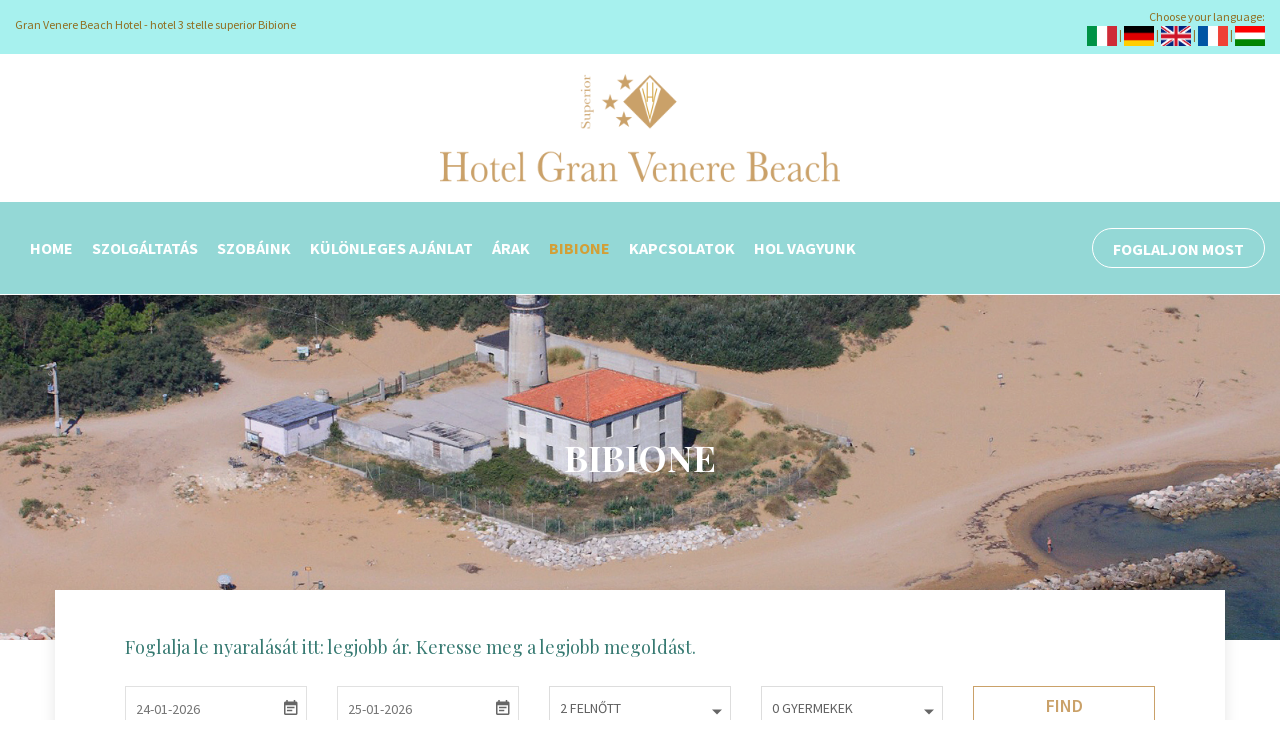

--- FILE ---
content_type: text/html; charset=utf-8
request_url: https://granvenerebeachotel.it/hu/bibione/
body_size: 6038
content:
<!doctype html>
<html class="no-js" lang="en">
<head>
	<meta charset="utf-8">
	<meta http-equiv="x-ua-compatible" content="ie=edge">
	<title>Gran Venere Beach Hotel - Hotel 3 stelle B&B - Bibione alberghi solo colazione</title>
	<meta name="description" content="">
	<meta name="viewport" content="width=device-width, initial-scale=1">
	<!-- Place favicon.ico in the root directory -->
	<link rel="shortcut icon" type="image/x-icon" href="img/favicon.ico">
    <!--All Css Here-->
    
	<!-- Material Design Iconic Font CSS-->
    <link rel="stylesheet" href="/site/templates/css/material-design-iconic-font.min.css">
    <!-- Font Awesome CSS-->
    <link rel="stylesheet" href="/site/templates/css/font-awesome.min.css">

	<!-- Font Awesome CSS-->
    <link rel="stylesheet" href="/site/templates/css/plugins.css">
	<!-- Bootstrap CSS-->
	<link rel="stylesheet" href="/site/templates/css/bootstrap.min.css">
	<!-- Style CSS -->
	<link rel="stylesheet" href="/site/templates/style.css">
	<!-- Responsive CSS -->
	<link rel="stylesheet" href="/site/templates/css/responsive.css?v=1">

	<link rel="stylesheet" href="/site/templates/css/aos.css">
	<link rel="stylesheet" href="https://cdnjs.cloudflare.com/ajax/libs/magnific-popup.js/1.1.0/magnific-popup.min.css" />

	<!--Jquery 1.12.4-->
	<script src="/site/templates/js/vendor/jquery-1.12.4.min.js"></script>
	

	
                <script>
                    var renderInvisibleCallback = function() {
                    for (var i = 0; i < document.forms.length; ++i) {
                      var form = document.forms[i];
                      var div = form.querySelector('.g-recaptcha');
                      if (null === div){
                        continue;
                      }
                
                      (function(f){
                
                        var divId = grecaptcha.render(div, {
                          'sitekey': div.getAttribute('data-sitekey'),
                          'size': div.getAttribute('data-size'),
                          'badge' : div.getAttribute('data-badge'),
                          'callback' : function (recaptchaToken) {
                            HTMLFormElement.prototype.submit.call(f);
                          }
                        });
                
                        f.onsubmit = function (e){
                          e.preventDefault();
                          grecaptcha.execute(divId);
                        };
                
                      })(form);
                    }
                  };
                </script><script src='https://www.google.com/recaptcha/api.js?onload=renderInvisibleCallback&render=explicit' async defer></script>
	
	<link rel='alternate' hreflang='it' href='https://localhost/it/bibione/' />
	<link rel='alternate' hreflang='de' href='https://localhost/de/bibione/' />
	<link rel='alternate' hreflang='en' href='https://localhost/en/bibione/' />
	<link rel='alternate' hreflang='fr' href='https://localhost/fr/bibione/' />
	<link rel='alternate' hreflang='hu' href='https://localhost/hu/bibione/' />
	        <!-- Styles supporting the use of Leaflet.js -->
        <link rel="stylesheet" type="text/css" href="https://unpkg.com/leaflet@0.7.7/dist/leaflet.css" />
        <link rel="stylesheet" type="text/css" href="/site/modules/FieldtypeLeafletMapMarker/assets/leaflet-markercluster/MarkerCluster.css" />
        <link rel="stylesheet" type="text/css" href="/site/modules/FieldtypeLeafletMapMarker/assets/leaflet-markercluster/MarkerCluster.Default.css" />

        <!-- Scripts supporting the use of Leaflet.js -->
        <script type="text/javascript" src="https://unpkg.com/leaflet@0.7.7/dist/leaflet.js"></script>
        <script type="text/javascript" src="/site/modules/FieldtypeLeafletMapMarker/assets/leaflet-markercluster/leaflet.markercluster.js"></script>
        <script type="text/javascript" src="/site/modules/FieldtypeLeafletMapMarker/assets/leaflet-providers/leaflet-providers.js"></script>
        <script type="text/javascript" src="/site/modules/FieldtypeLeafletMapMarker/MarkupLeafletMap.js"></script>

        <!-- Extend Leaflet with Awesome.Markers -->
        <link rel="stylesheet" type="text/css" href="/site/modules/FieldtypeLeafletMapMarker/assets/leaflet-awesome-markers/leaflet.awesome-markers.css" />
        <script type="text/javascript" src="/site/modules/FieldtypeLeafletMapMarker/assets/leaflet-awesome-markers/leaflet.awesome-markers.min.js"></script>
	

	
</head>
<body>
	<!--[if lt IE 8]>
	<p class="browserupgrade">You are using an <strong>outdated</strong> browser. Please <a href="http://browsehappy.com/">upgrade your browser</a> to improve your experience.</p>
	<![endif]-->

	<div class="wrapper">
		<!--Header Area Start-->
		<header>
			<div class="topbar py-2">
				<div class="container-fluid">	
					<div class="row">
							<div class="col-6"><span class="d-none d-sm-block mt-2">Gran Venere Beach Hotel - hotel 3 stelle superior Bibione</span></div>
							<div class="col-sm-6 col-12 text-right"><span class="d-none d-sm-block"> Choose your language: </span><a href="/it/bibione/"><img src="/site/templates//img/ita.png" width="30"></a> | <a href="/de/bibione/"><img src="/site/templates//img/deu.png" width="30"></a> | <a href="/en/bibione/"><img src="/site/templates//img/eng.png" width="30"></a>
								| <a href="/fr/bibione/"><img src="/site/templates//img/fra.png" width="30"></a>
								| <a href="/hu/bibione/"><img src="/site/templates//img/hun.png" width="30"></a>
							</div>
					</div>
				</div>
			</div>
			<center>
					<div class="header-logo">
						<a href="/hu/"><img src="/site/templates/img/logo/logo-top.png" width="400" class="img-fluid" alt=""></a>
					</div>
			</center>
			<!--Default Header Area Start-->
			<div class="wrap-header" style="overflow-x:hidden">
				<div class="default-header-area header-sticky">
					<div class="container-fluid">
						<div class="row align-items-center">
							<!--Header Logo Start-->
							<div class="col-lg-3 col-md-6">
								<div class="header-logo">
									<a href="/hu/"><img src="/site/templates/img/logo/logo-footer.png" class="img-fluid" alt=""></a>
								</div>
							</div>
							<!--Header Logo End-->
							<!--Header Menu Start-->
							<div class="col-lg-10 d-none d-lg-block"> 
								<div class="header-menu-area">
									<nav>
										
<ul id="main-menu" class="main-menu">
	<li class="nav-item">
		<a href='/hu/'>Home</a>
	</li>
	<li class="nav-item">
		<a href='/hu/servizi/'>Szolgáltatás</a>
	</li>
	<li class="nav-item">
		<a href='/hu/le-nostre-camere/'>Szobáink</a>
	</li>
	<li class="nav-item">
		<a href='/hu/offerte-speciali/'>Különleges ajánlat</a>
	</li>
	<li class="nav-item">
		<a href='/hu/prezzi/'>Árak</a>
	</li>
	<li class="nav-item active">
		<a href='/hu/bibione/'>Bibione</a>
	</li>
	<li class="nav-item">
		<a href='/hu/contatti/'>Kapcsolatok</a>
	</li>
	<li class="nav-item">
		<a href='/hu/dove-siamo/'>Hol vagyunk</a>
	</li>
</ul>									</nav>
								</div>
							</div>
							<!--Header Menu End-->
							<!--Book Now Area Start-->
							<div class="col-lg-2 col-md-6">
								<div class="book-now-btn text-right">
									<a href="/hu/booking-online/">FOGLALJON MOST</a>
								</div>
							</div>
							<!--Book Now Area Start-->
						</div>
						<div class="row">
							<div class="col-12">  
								<!--Mobile Menu Area Start-->
								<div class="mobile-menu d-lg-none d-xl-none"></div>
								<!--Mobile Menu Area End-->
							</div>
						</div>
					</div>
				</div>
			</div>
		    <!--Default Header Area End-->
		</header>
		<!--Header Area Start-->
		<!--Slider Area Start-->
		<!--Breadcrumb Banner Area Start-->
<div class="breadcrumb-banner-area" style="background-image: url(/site/assets/files/1035/foto-4.jpg)">
    <div class="container">
        <div class="row">
            <div class="col-md-12">
                <div class="breadcrumb-text">
                    <h1 class="text-center">Bibione</h1>
                    <!--<div class="breadcrumb-bar">
                        <ul class="breadcrumb text-center">
                            <li><a href="index.html">Home</a></li>
                            <li>Room Details</li>
                        </ul>
                    </div>-->
                </div>
            </div>
        </div>
    </div>
</div>
<!--Breadcrumb Banner Area End-->		
		<!--Slider Area End-->
		<!--Booking Area Start-->
		<div class="booking-area">
		    <div class="container">
		        <div class="row">
		            <div class="col-12">
                        <form action="/hu/booking-online/" method="get" class="search-form">
                            <input type="hidden" name="c" value="1">
                            <h4 class="pb-1">Foglalja le nyaralását itt: 
                            <span>legjobb ár.</span> 
                            Keresse meg a legjobb megoldást.</h4>
                            <div class="form-container fix">
								<div class="box-select">
                                    <div class="select date">
                                        <input name="from" id="user-select-date"  placeholder="24-01-2026" type="text">
                                    </div>
                                    <div class="select date">
										<input name="to" id="user-select-to-date" placeholder="25-01-2026" type="text">
                                    </div>
                                    <div class="select arrow">
                                        <select name="p1">
                                            <option value="1">1 FELNŐTT</option>
                                            <option value="2" selected>2 FELNŐTT</option>
                                            <option value="3">3 FELNŐTT</option>
                                            <option value="4">4 FELNŐTT</option>
                                            <option value="5">5 FELNŐTT</option>
                                            <option value="6">6 FELNŐTT</option>
                                        </select>
                                    </div>
                                    <div class="select arrow">
                                        <select name="b1">
                                            <option value="0">0 GYERMEKEK</option>
                                            <option value="1">1 GYERMEK</option>
                                            <option value="2">2 GYERMEKEK</option>
                                            <option value="3">3 GYERMEKEK</option>
                                            <option value="4">4 GYERMEKEK</option>
                                            <option value="5">5 GYERMEKEK</option>
                                            <option value="6">6 GYERMEKEK</option>
                                        </select>
                                    </div>
                                </div>
                                <button type="submit" class="search default-btn">FIND</button>
                            </div>
                        </form>
		            </div>
		        </div>
		    </div>
		</div>
		<!--Booking Area End-->		<div class="room-grid-area pt-95 pb-100">
                <div class="container"><p>Bibione az Adriai-felső-tenger partjának három fővárosi strandja. Velence tartományának része. A másik két turisztikai fővároshoz, Jesolo és Caorle-hoz képest ez a legészakabban fekvő, a közeli Friuli Venezia Giulia-val határos.</p>

<p>Valójában egy sziget, a San Michele al Tagliamento település része, ahonnan pontosan elkülönül a Tagliamento folyó áthaladása miatt. Az önkormányzat szigete a 60 éves befektetés és a terület gondozása során szándékozik válni, az olaszországi második turisztikai strandnak a jelenlétszám és a szállás kapacitása szempontjából.</p>

<p><strong>TÖRTÉNET</strong></p>

<p>Bibione egy mocsaras terület, amelyet jelentéktelen módon gyakoroltak, mivel a római idők óta tömegesen telepedett le a közeli Julia Concordia kolóniába, jelenleg Concordia Sagittaria, néhány olyan helyreállítási munkát kezdtek, amelyet a Serenissima Velencei Köztársaság véglegesen elhagyott és a halászok kezébe hagyta. helyi. Ez utóbbi továbbra is a Tagliamento folyó partja mentén épült, faragványokkal ellátott, úgynevezett „casoni” házakban él, faszerkezettel, amelyet a mocsári nád takar, amelyben a lagúna gazdag.</p>

<p>1886-ban az Olasz Királysággal kezdődött az érdeklődés e földterület iránt. A felújítások elsősorban a rovaroktól zsúfolt és stagnáló vizekkel borított helyek egészségesebbé válásához kezdtek. Csak az 1950-es évek elején értették meg a lakók a hatalmas szerencsét, amelyen éltek, az arany homok kiterjedését, a tengerpart közelében fekvő csodálatos és sekély tengert, tehát gyermekes családok számára alkalmasak, valamint gasztronómiai és kulturális termékekben gazdag belvárosok számára megfelelőek. . Így kezdődött a Bibione fejlesztése, amely nemzetközi turisztikai célponttá vált.</p>

<p><strong>A strand általában</strong></p>

<p>A Bibione strand hossza 11,5 km, mélysége pedig 250 és 400 méter.</p>

<p>A nyári szezonban legfeljebb hatmillió turistát fogad, ez Olaszország második legnagyobb turisztikai strandja. Ez egy arany homokkal borított tengerpart, amelyet az Adriai-tenger kristálytiszta vizei fürödtek le, oly módon, hogy a turisták számára minden szükséges szolgáltatást biztosítsanak.</p>

<p>Az ügyfél biztonsága érdekében 22 mentőállomás található evezős és jet-csónakokkal, valamint egy sürgősségi helyiség van ellátva és defibrilláló egységgel felszerelt, a vészhelyzetre szakosodott orvosi személyzettel.</p>

<p><br />
A kényelmes napozóágyakkal, nyugágyakkal és esernyőkkel, amelyek egymástól megfelelő távolságra vannak elrendezve, ideális hely lesz a nap melege, a kellemes olvasás, a hosszú délutáni napozás, a barátokkal és a partnerekkel folytatott kártyajátékok számára. A tengerparton elosztott bárkioszkok nélkülözhetetlen frissítő helyekké válnak egy kiváló reggeli reggeli, egy jó ebéd és egy délutáni finom fagylalt számára, és miért ne, hogy egy csodálatos napot friss aperitifel zárjon be!</p>

<p>A kicsik számára garantáltan szórakoztató az animátorok, akik májustól szeptemberig boldogan fogják foglalkoztatni gyermekeit, ezáltal egy ingyenes és professzionális gyermekgondozás luxusát adva, hogy még jobban érezze magát nyaralás közben!</p>

<p>A Bibione strandot azonban a sport szerelmeseinek is tervezték.</p>

<p>A partvonal hossza lehetővé teszi kiváló kocogást kora reggel vagy este közvetlenül a part mentén, kihasználva a kevésbé forró órákat.</p>

<p>A strand különféle fitnesz gyakorlatok, harcművészetek gyakorlására is alkalmas. Különösen alkalmas a tenger felé néző meditációs gyakorlatokra, amelyek a zenit irányába vannak kitéve, tehát a napot teljesen megvilágítja születése és napnyugta között. Azok számára, akik szeretik a csoportot, számos területen található fitnesz, amelyet oktatók vezetnek, és amelyeket a strandot közvetlenül kezelő cégek bocsátanak rendelkezésre.</p>

<p>A hagyományos tengeri vízi aerobik mellett a tengerparti röplabdát vagy a Tenisz Tennis játékot élvezheti a speciálisan felszerelt területeken, a part mentén szétszórva.</p>

<p>A sporthorgászatot kedvelők számára a jobbágy és a hosszú casting gyakorlása a Pasotto területén, a Lido dei Pini-nál folytatható.</p>

<p>A Bibione számos vízi sportot és szórakozást kínál!</p>

<p>Kajak, szörfözés, kenuzás, vitorlázás, vízisíelés, pillangó, úszóiskola és búvárkodás. Egyedül vagy olyan szakemberek által követve, akik egy vagy több sportágban elkezdhetnek téged, a Bibione tenger várja Önt, hogy értékelje ezt a vizek megtapasztalásának módját.</p></div>
			</div>		<!--Footer Area Start-->
		<footer data-aos="fade-down">
		    <div class="footer-container">
		        <!--Footer Top Area Start-->
		        <div class="footer-top-area black-bg pt-90 pb-50">
		            <div class="container">
		                <div class="row">
		                    <div class="col-lg-6 col-md-6 col-12">
		                        <!--Single Footer Widget Start-->
		                        <div class="single-footer-widget mb-35">
		                            <div class="footer-title">
		                                <h3><img src="/site/templates/img/logo/logo-footer.png" class="img-fluid" width="350"></h3>
		                            </div>
		                            <p>Hotel 3 stelle superior a Bibione - B&B a Bibione</p>
		                            <div class="contact-info">
		                                <ul>
		                                    <li><i class="fa fa-home"></i> Via Venere, 4 - Bibione Spiaggia (Venezia)</li>
		                                    <li><i class="fa fa-phone"></i> <a href="tel:0039043143101"> +39 0431.43101</a></li>
		                                    <li><i class="fa fa-phone"></i> <a href="tel:00390431439526"> +39 0431.439526</a></li>
		                                    <li><i class="fa fa-envelope-o"></i> <a href="mailto:info@granvenerebeachotel.it"> info@granvenerebeachotel.it</a></li>
		                                    <li><i class="fa fa-envelope-o"></i> <a href="mailto:booking@granvenerebeachotel.it"> booking@granvenerebeachotel.it</a></li>
		                                </ul>
		                            </div>
		                        </div>
		                        <!--Single Footer Widget End-->
		                    </div>
		                    
		                    <div class="col-lg-3 col-md-6 col-12">
		                        
		                    </div>
		                    <div class="col-lg-3 col-md-6 col-12">
		                        <div class="single-footer-widget mb-35">
		                            <div class="footer-title">
		                                <h3 class="blink_me">Check-in online</h3>
		                                <div class="contact-info"><a class="text-white" href="https://www.granvenerebeachotel.it/checkin/" target="_blank"> <i class="fa fa-calendar-check-o" aria-hidden="true"></i> Clicca qui per effettuare il check-in online</a>
		                                </div>
		                                <br>
		                            </div>
		                            
		                        </div>
		                        <!-- <div class="single-footer-widget mb-35">
		                            <div class="footer-title">
		                                <h3>Stay Connected</h3>
		                            </div>
		                            <ul class="social-icons">
		                                <li><a href="#"><i class="fa fa-facebook"></i></a></li>
		                                <li><a href="#"><i class="fa fa-instagram"></i></a></li>
		                            </ul>
		                        </div> -->
		                    </div>
		                </div>
		            </div>
		        </div> 
		        <style>
		        	.blink_me {
					  animation: blinker 1s linear infinite;
					}

					@keyframes blinker {
					  50% {
					    opacity: 0;
					  }
					}
		        </style>
		        <!--Footer Top Area End-->
		        <!--Footer Bottom Area Start-->
		        <div class="footer-bottom-area">
		            <div class="container">
		                <div class="row">
		                    <div class="col-md-8">
		                        <div class="footer-copyright">
		                            <p>Copyright &copy; <a href="#">Hotel Gran Venere Beach - Bibione</a> All Rights Reserved - <a href="/hu/privacy-policy/">Privacy Policy</a>
		                            - p.i./c.f./r.i 02493600270 <br> REA VE-220514 - CIN: IT027034A1H86YP7E6
		                            </p>
		                        </div>
		                    </div>
		                    <div class="col-md-4">
		                        <div class="footer-design-by text-right">
		                            <p>Made by <a href="http://www.alfa.it">Alfa.it</a></p>
		                        </div>
		                    </div>
		                </div>
		            </div>
		        </div> 
		        <!--Footer Bottom Area End--> 
		    </div>
		</footer>
		<!--Footer Area End-->
	</div>

	<script src="https://cdn.jsdelivr.net/npm/litepicker/dist/js/main.js"></script>
	<!-- Modernizr Js -->
	<script src="/site/templates/js/vendor/modernizr-2.8.3.min.js"></script>
	 <!--All Js Here-->
    
	<!--Popper-->
	<script src="/site/templates/js/popper.min.js"></script>
	<!--Bootstrap-->
	<script src="/site/templates/js/bootstrap.min.js"></script>
	<!--Plugins-->
	<script src="/site/templates/js/plugins.js"></script>
	<!--Ajax Mail-->
	<script src="/site/templates/js/ajax.mail.js"></script>
	<!--Main Js-->
	<script src="/site/templates/js/readmore.min.js"></script>
	<script src="https://cdnjs.cloudflare.com/ajax/libs/magnific-popup.js/1.1.0/jquery.magnific-popup.min.js"></script>
	<script src="/site/templates/js/aos.js"></script>

	<script src="/site/templates/js/main.js"></script>
	<script>
		AOS.init({
        easing: 'ease-in-out-sine'
	  });
	</script>
	<script> 
	var picker_from = new Litepicker({ element: document.getElementById('user-select-date'), format: 'DD-MM-YYYY' }); 
	var picker_to = new Litepicker({ element: document.getElementById('user-select-to-date'), format: 'DD-MM-YYYY' }); 
	</script>
	
</body>
</html>

--- FILE ---
content_type: text/css
request_url: https://granvenerebeachotel.it/site/templates/style.css
body_size: 12383
content:
/*--------------------------------------------------
Template Name: Picklu - Hotel and Resort Bootstrap4 Template;
Description: This is html5 template;
Template URI: https://hastech.company/;
Author Name: HasTech;
Author URI: https://hastech.company/;
Version: 1.0;
-----------------------------------------------------


    CSS INDEX
    ================

    
    1. Default CSS
        1.1 General
        1.2 Section title
        1.3 button
        1.4 Input
        1.5 social-icon
        1.6 Input
        1.7 scroll to top
        1.8 Basic margin padding
        1.9 Background Variation Set
    2. Header CSS
    3. Slider Area CSS
    4. Booking Area CSS
    5. About Area CSS
    6. Our Favorite Room Area
    7. Service Area CSS
    8. Fun Factor Area CSS
    9. Discount Room Area CSS
    10. Team Area CSS
    11. Gallery Area CSS
    12. Pricing Area CSS
    13. Blog Area CSS
    14. Brand Area CSS
    15. Footer Area CSS
        15.1 Footer Top Area CSS
        15.2 Footer Bottom Area CSS
    16. Breadcrumb Area CSS
    17. Pagination CSS
    18. Location Page CSS
    19. Contact Page CSS
    
        



/*************************
    General
*************************/
/*-----------------------------------------
    Google Font Oswald+Poppins
-------------------------------------------*/
/*@import url('https://fonts.googleapis.com/css?family=Oswald:400,500,600,700|Poppins:300,400,500,600,700');*/

@import url('https://fonts.googleapis.com/css?family=Playfair+Display:400,500,600,700,800&display=swap');

@import url('https://fonts.googleapis.com/css?family=Source+Sans+Pro:300,400,600,700&display=swap');
.align_left {
    padding-right:20px;
    float:left;
    margin-bottom:20px;
}
body {
    font-family: 'Source Sans Pro', sans-serif;
    font-weight: 400;
    font-style: normal;
    font-size: 18px;
    width: 100%;
    color: #666666;
}


 .image-box {
    position: relative;
    margin: auto;
    overflow: hidden;
}
.image-box img {
    max-width: 100%;
    transition: all 0.3s;
    display: block;
    width: 100%;
    height: auto;
    transform: scale(1);
}

.image-box:hover img {
    transform: scale(1.1);
}

.image-box:hover .overlay {
	opacity:1;
}
.image-box .overlay {
	background-color:rgba(0,0,0,0.4);
	opacity:0;
	width:100%;
	height:100%;
	position:absolute;
	left:0px;
	top:0px;
	transition:1s ease;
}
.image-box .overlay a {
	color:#ffffff;
	display:inline-block;
	width:100%;
	height: 100%;
}
.image-box .overlay a i {
	left:50%;
	top:50%;
	margin-left:-20px;
	margin-top:-20px;
	position:absolute;
	font-size: 40px;
}
.wrap-header {
	height: 93px;
}

.btgrid.caorle {
	background-color:#eeeeee;
	padding:20px;
}
.btgrid.caorle .row .content p:first-child img {
	object-fit: contain;
	height:150px;
}
.btgrid.caorle .row .content p:first-child {
	padding-bottom:10px;
	padding-top:10px;
	border-bottom: 1px solid #eeeeee;
}
.btgrid.caorle .content {
	padding:10px;
	background-color:#ffffff;
	margin-bottom:20px;
	min-height:350px;
}
.max-width {
	width: 100% !important;
	height:auto;
}
.img{
    max-width: 100%;
}
.img-full img{
    width: 100%;
}
a,
button {
    -webkit-transition: all 0.3s ease-out 0s;
    transition: all 0.3s ease-out 0s;
}
a:focus,
button:focus {
    text-decoration: none;
    outline: none;
}
a:focus,
a:hover {
    color: #caa169;
    text-decoration: none;
}
a,
button,
input {
    outline: medium none;
    color: #434343;
}
.uppercase { 
    text-transform: uppercase
}
.capitalize { 
    text-transform: capitalize
}
h1,
h2,
h3,
h4,
h5,
h6 {
    font-family: 'Playfair Display', serif;
    font-weight: normal;
    color: #377a72;
    margin-top: 0px;
    font-style: normal;
    font-weight: 400;
    line-height: 3;
}
h1 a,
h2 a,
h3 a,
h4 a,
h5 a,
h6 a { 
    color: inherit; 
}
h1 {
    font-size: 36px;
    font-weight: 500;
}
h2 {
    font-size: 30px;
}
h3 {
    font-size: 24px;
}
h4 {
    font-size: 18px;
}
h5 {
    font-size: 14px;
}
h6 {
    font-size: 12px;
}
ul {
    margin: 0px;
    padding: 0px;
}
p {
    margin-bottom: 15px;
}
hr{
    margin: 60px 0;
    padding: 0px;
    border-bottom: 1px solid #eceff8;
    border-top: 0px;
}
label {
    font-size: 15px;
    font-weight: 400;
    color: #626262;
}
*::-moz-selection {
    background: #3399FF;
    color: #fff;
    text-shadow: none;
}
::-moz-selection {
    background: #3399FF;
    color: #fff;
    text-shadow: none;
}
::selection {
    background: #3399FF;
    color: #fff;
    text-shadow: none;
}
.mark, mark {
    background: #caa169 none repeat scroll 0 0;
    color: #ffffff;
}
.fix {
    overflow: hidden
}
.browserupgrade {
    margin: 0.2em 0;
    background: #ccc;
    color: #000;
    padding: 0.2em 0;
}

/*************************
    Section title
***********************/
.section-title{
    margin-bottom: 35px;
}
.section-title > span {
	font-size: 14px;
	color: #222;
	margin-bottom: 15px;
	text-transform: uppercase;
	font-weight: 300;
    font-family: 'Playfair Display', serif;
}
.section-title > h3 {
	font-size: 36px;
	color: #CAA169;
	text-transform: capitalize;
	font-weight: 700;
}
.section-title:after {
	content: "";
	background-image: url(img/icon/title-icon.png);
    background-position: center center;
    background-repeat: no-repeat;
	display: block;
	margin-top: 7px;
	width: 100%;
	height: 15px;
}
.section-title p {
	font-size: 15px;
	line-height: 26px;
	max-width: 620px;
	margin: auto;
}
.section-title.title-2:after{
    display: none;
}
/*************************
         button
*************************/

/*************************
       social-icon
*************************/
.social-icons > li {
	list-style: none;
	display: inline-block;
	margin: 0 5px 0 0;
	vertical-align: middle;
}
.social-icons > li > a {
	display: block;
	width: 32px;
	height: 32px;
	color: #fff;
	background: #3b5998;
	text-align: center;
	line-height: 32px;
}
.social-icons > li > a:hover{
    background: #2d4373;
}
.social-icons > li:nth-child(2) > a{
    background: #00aced;
}
.social-icons > li:nth-child(2) > a:hover{
    background: #0087ba;
}
.social-icons > li:nth-child(3) > a{
    background: #bc2a8d;
}
.social-icons > li:nth-child(3) > a:hover{
    background: #92216e;
}
.social-icons > li:nth-child(4) > a{
    background: #007bb6;
}
.social-icons > li:nth-child(4) > a:hover{
    background: #005983;
}
.social-icons > li:nth-child(5) > a{
    background: #f26522;
}
.social-icons > li:nth-child(5) > a:hover{
    background: #d54d0d;
}

/*************************
        Input
*************************/
input {
	background: transparent;
	border: 2px solid #caa169;
	height: 56px;
	box-shadow: none;
	padding-left: 10px;
	font-size: 14px;
	color: #a4a4a4;
	width: 100%;
	box-shadow: none;
	border-radius: 0;
}
select {
    width: 100%;
    background: #eceff8;
    border: 2px solid #eceff8;
    height: 45px;
    padding-left: 10px;
    box-shadow: none;
    font-size: 14px;
    color: #626262;
}
option {
    background: #fff;
    border: 0px solid #626262;
    padding-left: 10px;
    font-size: 14px;
}
input:focus {
    background: transparent;
    border: 2px solid #caa169;
}
textarea {
    resize: vertical;
    background: #eceff8;
    border: 2px solid #eceff8;
    padding: 10px;
    width: 100%;
    font-size: 14px;
}
textarea:focus {
    background: transparent;
    border: 2px solid #caa169;
    outline: none;
}
::-moz-placeholder {
    color: #444;
}
/*************************
        scroll to top
*************************/
#scrollUp {
	background: #333;
	width: 40px;
	height: 40px;
	line-height: 40px;
	bottom: 25px;
	right: 25px;
	color: #fff;
	text-align: center;
	font-size: 25px;
	-webkit-transition: all 0.3s ease-in-out;
	transition: all 0.3s ease-in-out;
}
#scrollUp:hover{
    background: #caa169;
}

/*************************
  Basic margin padding
*************************/
.m-0 {
    margin-top: 0;
    margin-right: 0;
    margin-bottom: 0;
    margin-left: 0;
}
.p-0 {
    padding-top: 0;
    padding-right: 0;
    padding-bottom: 0;
    padding-left: 0;
}
/*************************
         Margin top
*************************/
.mt-0 { margin-top: 0 }
.mt-10 { margin-top: 10px }
.mt-15 { margin-top: 15px }
.mt-20 { margin-top: 20px }
.mt-30 { margin-top: 30px }
.mt-40 { margin-top: 40px }
.mt-50 { margin-top: 50px }
.mt-60 { margin-top: 60px }
.mt-70 { margin-top: 70px }
.mt-80 { margin-top: 80px }
.mt-90 { margin-top: 90px }
.mt-100 { margin-top: 100px }
.mt-110 { margin-top: 110px }
.mt-120 { margin-top: 120px }
.mt-130 { margin-top: 130px }
.mt-140 { margin-top: 140px }
.mt-150 { margin-top: 150px }
/*************************
      Margin right
*************************/
.mr-0 { margin-right: 0px }
.mr-10 { margin-right: 10px }
.mr-15 { margin-right: 15px }
.mr-20 { margin-right: 20px }
.mr-30 { margin-right: 30px }
.mr-40 { margin-right: 40px }
.mr-50 { margin-right: 50px }
.mr-60 { margin-right: 60px }
.mr-70 { margin-right: 70px }
.mr-80 { margin-right: 80px }
.mr-90 { margin-right: 90px }
.mr-100 { margin-right: 100px }
.mr-110 { margin-right: 110px }
.mr-120 { margin-right: 120px }
.mr-130 { margin-right: 130px }
.mr-140 { margin-right: 140px }
.mr-150 { margin-right: 150px }
/*************************
      Margin bottom
*************************/
.mb-0 { margin-bottom: 0 }
.mb-10 { margin-bottom: 10px }
.mb-15 { margin-bottom: 15px }
.mb-20 { margin-bottom: 20px }
.mb-30 { margin-bottom: 30px }
.mb-35 { margin-bottom: 35px }
.mb-40 { margin-bottom: 40px }
.mb-50 { margin-bottom: 50px }
.mb-60 { margin-bottom: 60px }
.mb-70 { margin-bottom: 70px }
.mb-75 { margin-bottom: 75px }
.mb-80 { margin-bottom: 80px }
.mb-90 { margin-bottom: 90px }
.mb-95 { margin-bottom: 95px }
.mb-100 { margin-bottom: 100px }
.mb-110 { margin-bottom: 110px }
.mb-120 { margin-bottom: 120px }
.mb-130 { margin-bottom: 130px }
.mb-140 { margin-bottom: 140px }
.mb-150 { margin-bottom: 150px }
/*************************
        Margin left
*************************/
.ml-0 { margin-left: 0 }
.ml-10 { margin-left: 10px }
.ml-15 { margin-left: 15px }
.ml-20 { margin-left: 20px }
.ml-30 { margin-left: 30px }
.ml-40 { margin-left: 40px }
.ml-50 { margin-left: 50px }
.ml-60 { margin-left: 60px }
.ml-70 { margin-left: 70px }
.ml-80 { margin-left: 80px }
.ml-90 { margin-left: 90px }
.ml-100 { margin-left: 100px }
.ml-110 { margin-left: 110px }
.ml-120 { margin-left: 120px }
.ml-130 { margin-left: 130px }
.ml-140 { margin-left: 140px }
.ml-150 { margin-left: 150px }
/*************************
        Padding top
*************************/
.pt-0 { padding-top: 0 }
.pt-10 { padding-top: 10px }
.pt-15 { padding-top: 15px }
.pt-20 { padding-top: 20px }
.pt-30 { padding-top: 30px }
.pt-35 { padding-top: 35px }
.pt-40 { padding-top: 40px }
.pt-50 { padding-top: 50px }
.pt-60 { padding-top: 60px }
.pt-65 { padding-top: 65px }
.pt-70 { padding-top: 70px }
.pt-80 { padding-top: 80px }
.pt-85 { padding-top: 85px }
.pt-90 { padding-top: 90px }
.pt-95 { padding-top: 95px }
.pt-100 { padding-top: 100px }
.pt-110 { padding-top: 110px }
.pt-120 { padding-top: 120px }
.pt-130 { padding-top: 130px }
.pt-140 { padding-top: 140px }
.pt-150 { padding-top: 150px }
/*************************
        Padding right
*************************/
.pr-0 { padding-right: 0 }
.pr-10 { padding-right: 10px }
.pr-15 { padding-right: 15px }
.pr-20 { padding-right: 20px }
.pr-30 { padding-right: 30px }
.pr-40 { padding-right: 40px }
.pr-50 { padding-right: 50px }
.pr-60 { padding-right: 60px }
.pr-70 { padding-right: 70px }
.pr-80 { padding-right: 80px }
.pr-90 { padding-right: 90px }
.pr-100 { padding-right: 100px }
.pr-110 { padding-right: 110px }
.pr-120 { padding-right: 120px }
.pr-130 { padding-right: 130px }
.pr-140 { padding-right: 140px }
/*************************
        Padding bottom
*************************/
.pb-0 { padding-bottom: 0 }
.pb-5 { padding-bottom: 5px !important }
.pb-10 { padding-bottom: 10px }
.pb-15 { padding-bottom: 15px }
.pb-20 { padding-bottom: 20px }
.pb-30 { padding-bottom: 30px }
.pb-35 { padding-bottom: 35px }
.pb-40 { padding-bottom: 40px }
.pb-45 { padding-bottom: 45px }
.pb-50 { padding-bottom: 50px }
.pb-60 { padding-bottom: 60px }
.pb-65 { padding-bottom: 65px }
.pb-70 { padding-bottom: 70px }
.pb-80 { padding-bottom: 80px }
.pb-90 { padding-bottom: 90px }
.pb-95 { padding-bottom: 95px }
.pb-100 { padding-bottom: 100px }
.pb-110 { padding-bottom: 110px }
.pb-120 { padding-bottom: 120px }
.pb-130 { padding-bottom: 130px }
.pb-140 { padding-bottom: 140px }
.pb-150 { padding-bottom: 150px }
/*************************
        Padding left
*************************/
.pl-0 { padding-left: 0 }
.pl-10 { padding-left: 10px }
.pl-15 { padding-left: 15px }
.pl-20 { padding-left: 20px }
.pl-30 { padding-left: 30px }
.pl-40 { padding-left: 40px }
.pl-50 { padding-left: 50px }
.pl-60 { padding-left: 60px }
.pl-70 { padding-left: 70px }
.pl-80 { padding-left: 80px }
.pl-90 { padding-left: 90px }
.pl-100 { padding-left: 100px }
.pl-110 { padding-left: 110px }
.pl-120 { padding-left: 120px }
.pl-130 { padding-left: 130px }
.pl-140 { padding-left: 140px }
.pl-150 { padding-left: 150px }


/***************************
    Page section padding 
****************************/
.ptb-0 { padding: 0 }
.ptb-10 { padding: 10px 0 }
.ptb-20 { padding: 20px 0 }
.ptb-30 { padding: 30px 0 }
.ptb-40 { padding: 40px 0 }
.ptb-50 { padding: 50px 0 }
.ptb-60 { padding: 60px 0 }
.ptb-70 { padding: 70px 0 }
.ptb-80 { padding: 80px 0 }
.ptb-90 { padding: 90px 0 }
.ptb-100 { padding: 100px 0 }
.ptb-110 { padding: 110px 0 }
.ptb-120 { padding: 120px 0 }
.ptb-130 { padding: 130px 0 }
.ptb-140 { padding: 140px 0 }
.ptb-150 { padding: 150px 0 }

/***************************
    Page section margin 
****************************/
.mtb-0 { margin: 0 }
.mtb-10 { margin: 10px 0 }
.mtb-15 { margin: 15px 0 }
.mtb-20 { margin: 20px 0 }
.mtb-30 { margin: 30px 0 }
.mtb-40 { margin: 40px 0 }
.mtb-50 { margin: 50px 0 }
.mtb-60 { margin: 60px 0 }
.mtb-70 { margin: 70px 0 }
.mtb-80 { margin: 80px 0 }
.mtb-90 { margin: 90px 0 }
.mtb-100 { margin: 100px 0 }
.mtb-110 { margin: 110px 0 }
.mtb-120 { margin: 120px 0 }
.mtb-130 { margin: 130px 0 }
.mtb-140 { margin: 140px 0 }
.mtb-150 { margin: 150px 0; }
 /*************************************
    Background variation set 
 **************************************/
/*colored background*/
 .white-bg { background: #fff !important; }
 .gray-bg { background: #f5f6f7 !important; }
 .gray-bg2 { background: #f2f2f2 !important; }
 .gray-bg3 { background: #f8f8f8 !important; }
 .black-bg { background: #5bc4c8 !important; }
 .default-bg { background: #50C1F0 !important; }
 .transparent-bg { background: transparent !important; }

/*Opacity background*/
 .bg-opacity-black-10:before, .bg-opacity-black-20:before, .bg-opacity-black-30:before, .bg-opacity-black-40:before, .bg-opacity-black-50:before, .bg-opacity-black-60:before, .bg-opacity-black-70:before, .bg-opacity-black-80:before, .bg-opacity-black-90:before,  .bg-opacity-white-10:before,  .bg-opacity-white-20:before,  .bg-opacity-white-30:before,  .bg-opacity-white-40:before,  .bg-opacity-white-50:before,  .bg-opacity-white-60:before,  .bg-opacity-white-70:before,  .bg-opacity-white-80:before,  .bg-opacity-white-90:before{
    content: ""; height: 100%; left: 0; position: absolute; top: 0; width: 100%; z-index: -1; 
 }
 .bg-opacity-black-10:before {  background: rgba(0, 0, 0, 0.1);}
 .bg-opacity-black-20:before {  background: rgba(0, 0, 0, 0.2);}
 .bg-opacity-black-30:before {  background: rgba(0, 0, 0, 0.3);}
 .bg-opacity-black-40:before {  background: rgba(0, 0, 0, 0.4);}
 .bg-opacity-black-50:before {  background: rgba(0, 0, 0, 0.5);}
 .bg-opacity-black-60:before {  background: rgba(0, 0, 0, 0.6);}
 .bg-opacity-black-70:before {  background: rgba(0, 0, 0, 0.7);}
 .bg-opacity-black-80:before {  background: rgba(0, 0, 0, 0.8);}
 .bg-opacity-black-90:before {  background: rgba(0, 0, 0, 0.9);}

 .bg-opacity-white-10:before {  background: rgba(255, 255, 255, 0.1);}
 .bg-opacity-white-20:before {  background: rgba(255, 255, 255, 0.2);}
 .bg-opacity-white-30:before {  background: rgba(255, 255, 255, 0.3);}
 .bg-opacity-white-40:before {  background: rgba(255, 255, 255, 0.4);}
 .bg-opacity-white-50:before {  background: rgba(255, 255, 255, 0.5);}
 .bg-opacity-white-60:before {  background: rgba(255, 255, 255, 0.6);}
 .bg-opacity-white-70:before {  background: rgba(255, 255, 255, 0.7);}
 .bg-opacity-white-80:before {  background: rgba(255, 255, 255, 0.8);}
 .bg-opacity-white-90:before {  background: rgba(255, 255, 255, 0.9);}
/*-------------------
Common Style CSS
-------------------*/
.pl-230{
    padding-left: 230px;
}
.pr-230{
    padding-right: 230px;
}
/*----------------------------------
       2. Header CSS
------------------------------------*/
/*header menu sticky*/
.header-sticky{
    -webkit-transition: background 0s ease-in-out 0s, margin-top 0s ease-in-out 0s, opacity 0s ease-in-out 0s;
    transition: background 0s ease-in-out 0s, margin-top 0s ease-in-out 0s, opacity 0s ease-in-out 0s;
	background-color:#94d8d6;
}
.header-sticky.is-sticky {
	/*background: rgba(255,255,255,.85);*/

	background-color:#94d8d6;
	position: fixed;
	top: 0;
	left: 0;
	width: 100%;
	z-index: 999;
	box-shadow: 0 8px 6px -6px rgba(0,0,0,.4);
	-webkit-animation: 500ms ease-in-out 0s normal none 1 running fadeInDown;
	        animation: 500ms ease-in-out 0s normal none 1 running fadeInDown;
}

.header-sticky .header-logo {
	display:none;
}


.header-sticky.is-sticky .header-logo {
	display:block;
}

.default-header-area.header-style-2.header-sticky.is-sticky .main-menu > li > a{
    color: #373537;
}
.default-header-area.header-style-2.header-sticky.is-sticky .main-menu > li > a:hover{
    color: #caa169;
}
.default-header-area.header-style-2.header-sticky.is-sticky .book-now-btn a{
    color: #caa169 !important;
    border-color: #caa169 !important;
}
.default-header-area.header-style-2.header-sticky.is-sticky .book-now-btn a:hover{
    background-color: #caa169;
    border-color: #caa169;
    color: #fff;
}
.default-header-area.header-style-2 .header-logo .second-img{
    position: absolute;
    left: 0;
    top: 0;
    padding-top: 22px;
    opacity: 0;
    visibility: hidden;
}
.default-header-area.header-style-2.header-sticky.is-sticky .header-logo .second-img{
    opacity: 1;
    visibility: visible;
}
.default-header-area.header-style-2.header-sticky.is-sticky .header-logo .first-img{
    opacity: 0;
    visibility: hidden;
}


/*header menu sticky*/
.header-logo {
	padding: 20px 10px;
    position: relative;
}

.header-sticky.is-sticky .header-logo img {
	width: 90px;
	height:auto;
}

.header-bottom-area {
	padding-top: 15px;
}
.header-logo > a {
	margin: 0;
}
.main-menu > li {
	display: inline-block;
	list-style: none;
    position: relative;
}
.main-menu > li:last-child a{
    padding-right: 0;
}
.main-menu > li > a {
	display: block;
	font-size: 16px;
	font-weight: 700;
	padding: 30px 15px;
	color: #ffffff;
	line-height: 30px;
	text-transform: uppercase;
}
.main-menu > li > a:first-child {
	padding-right: 0;
}
.main-menu > li > a:last-child{
    padding-right: 0px;
}
.main-menu > li.active > a,
.main-menu > li:hover > a {
	color: #D29F37;
}
.main-menu > li > ul {
	background: #fff none repeat scroll 0 0;
	box-shadow: 0 3px 7px rgba(0, 0, 0, 0.1);
	display: block;
	left: 0px;
	opacity: 0;
	-ms-filter: "progid:DXImageTransform.Microsoft.Alpha(Opacity=0)";
	padding: 25px 0px 27px;
	position: absolute;
	text-align: left;
	top: 120%;
	-webkit-transition: all 0.3s ease 0s;
	transition: all 0.3s ease 0s;
	visibility: hidden;
	width: 230px;
	z-index: 999;
}
.main-menu > li:nth-last-child(1) > ul,
.main-menu > li:nth-last-child(2) > ul{
    left: auto;
    right: 0;
}
.main-menu > li:hover > ul {
	opacity: 1;
	-ms-filter: "progid:DXImageTransform.Microsoft.Alpha(Opacity=100)";
	top: 100%;
	visibility: visible;
}
.main-menu > li > ul > li {
	display: block;
	padding: 0 18px;
	position: relative;
}
.main-menu > li > ul > li > a {
	color: #373537;
	display: block;
	font-weight: 400;
	letter-spacing: 0.8px;
	line-height: 32px;
	text-transform: capitalize;
	font-size: 15px;
}
.main-menu > li > ul > li > a:before {
	background: #caa169 none repeat scroll 0 0;
	content: "";
	height: 7px;
	left: 15px;
	opacity: 0;
	-ms-filter: "progid:DXImageTransform.Microsoft.Alpha(Opacity=0)";
	position: absolute;
	top: 14px;
	-webkit-transition: all 0.3s ease-in-out 0s;
	transition: all 0.3s ease-in-out 0s;
	width: 7px;
	border-radius: 50%;
	z-index: 999;
}
.main-menu > li > ul > li:hover > a:before {
	opacity: 1;
	-ms-filter: "progid:DXImageTransform.Microsoft.Alpha(Opacity=100)";
}
.main-menu > li > ul > li:hover > a {
	padding-left: 15px;
    color: #caa169;
}
/*Mobile Menu CSS*/
.mobile-menu .mean-nav > ul {
	overflow-y: auto;
	max-height: 400px;
}
.mobile-menu {
     -webkit-box-flex: 1 !important;
     -ms-flex: 1 0 100% !important;
     flex: 1 0 100% !important;
}
 .mobile-menu .mean-bar {
     position: relative;
    /*---- Mean Nav ----*/
}
.mobile-menu .mean-bar .meanmenu-reveal {
	position: absolute;
	top: -60px;
}
 .mobile-menu .mean-bar .meanmenu-reveal span {
     position: relative;
    /*---- Menu Open ----*/
    /*---- Menu Close ----*/
}
.mean-container a.meanmenu-reveal span {
	display: block;
	background: #282828;
	height: 3px;
	margin-top: 3px;
}
 .mobile-menu .mean-bar .meanmenu-reveal span.menu-bar:before, .mobile-menu .mean-bar .meanmenu-reveal span.menu-bar:after {
     content: "";
     position: absolute;
     left: 0;
     width: 100%;
     height: 100%;
     background-color: #202020;
}
.mean-container a.meanmenu-reveal {
	color: #282828;
}
.mean-container .mean-bar {
	padding: 0;
	min-height: 0;
}
.mean-container .mean-nav {
	background: transparent;
	margin-top: 0;
}
 .mobile-menu .mean-bar .meanmenu-reveal span.menu-bar:before {
     top: -8px;
}
 .mobile-menu .mean-bar .meanmenu-reveal span.menu-bar:after {
     bottom: -8px;
}
 .mobile-menu .mean-bar .meanmenu-reveal span.menu-close {
     height: 2px;
     width: 26px;
     background-color: transparent;
     display: block;
     margin: 8px 0;
}
 .mobile-menu .mean-bar .meanmenu-reveal span.menu-close:before, .mobile-menu .mean-bar .meanmenu-reveal span.menu-close:after {
     content: "";
     position: absolute;
     left: 0;
     width: 100%;
     height: 100%;
     background-color: #202020;
}
 .mobile-menu .mean-bar .meanmenu-reveal span.menu-close:before {
     top: 0;
     -webkit-transform: rotate(45deg);
     transform: rotate(45deg);
}
 .mobile-menu .mean-bar .meanmenu-reveal span.menu-close:after {
     bottom: 0;
     -webkit-transform: rotate(-45deg);
     transform: rotate(-45deg);
}
 .mobile-menu .mean-bar .mean-nav {
     background-color: #ffffff;
}
 .mobile-menu .mean-bar .mean-nav > ul {
     margin-bottom: 30px;
     border: 1px solid #eeeeee;
     border-top: 0px solid transparent;
     overflow-x: hidden;
}
 @media only screen and (max-width: 767px) {
     .mobile-menu .mean-bar .mean-nav > ul {
         overflow-y: auto;
	}
	.tab-content>.active {
		margin-right:0px !important;
	}
}
 @media only screen and (max-width: 479px) {
     .mobile-menu .mean-bar .mean-nav > ul {
         max-height: 420px;
         overflow-y: auto;
    }
}
 .mobile-menu .mean-bar .mean-nav > ul li {
     position: relative;
     display: block;
     float: left;
     width: 100%;
    /*---- Sub Menu & Mega Menu ----*/
}
.mobile-menu .mean-bar .mean-nav > ul li a {
	font-size: 13px;
	display: block;
	color: #444444;
	font-weight: 600;
	text-transform: uppercase;
	line-height: 44px;
	position: relative;
	border-top: 1px solid #eeeeee;
	padding: 0 40px 0 20px;
	width: 100%;
}
 .mobile-menu .mean-bar .mean-nav > ul li a:hover {
     color: #202020;
     padding-left: 25px;
}
.mobile-menu .mean-bar .mean-nav > ul li a.mean-expand {
	border: 1px solid #eeeeee;
	position: absolute;
	right: -1px;
	top: 0;
	font-size: 20px !important;
	color: #444444;
	line-height: 44px;
	height: 46px;
	width: 40px;
	text-align: center;
	padding: 0 !important;
	background-color: transparent;
}
 .mobile-menu .mean-bar .mean-nav > ul li a.mean-expand.mean-clicked {
     line-height: 40px;
}
 .mobile-menu .mean-bar .mean-nav > ul li .sub-menu, .mobile-menu .mean-bar .mean-nav > ul li .mega-menu, .mobile-menu .mean-bar .mean-nav > ul li ul {
     position: static;
     background-color: rgba(0, 0, 0, 0.03);
     margin: 0;
     padding: 0 !important;
     width: 100%;
     box-shadow: none;
     margin: 0;
     display: none;
     float: left;
     width: 100%;
     opacity: 1;
     visibility: visible;
     transition: none;
}
 .mobile-menu .mean-bar .mean-nav > ul li .sub-menu li, .mobile-menu .mean-bar .mean-nav > ul li .mega-menu li, .mobile-menu .mean-bar .mean-nav > ul li ul li {
     padding: 0;
     margin: 0;
     -webkit-box-flex: 0;
     -ms-flex: 0 0 100%;
     flex: 0 0 100%;
     border-right: 0px solid transparent;
     width: 100%;
     display: block !important;
     float: left;
     width: 100%;
}
 .mobile-menu .mean-bar .mean-nav > ul li .sub-menu li a, .mobile-menu .mean-bar .mean-nav > ul li .mega-menu li a, .mobile-menu .mean-bar .mean-nav > ul li ul li a {
     font-size: 12px;
}
 .mobile-menu .mean-bar .mean-nav > ul li .sub-menu li a:before, .mobile-menu .mean-bar .mean-nav > ul li .mega-menu li a:before, .mobile-menu .mean-bar .mean-nav > ul li ul li a:before {
     display: none;
}
 .mobile-menu .mean-bar .mean-nav > ul li .sub-menu li .sub-menu, .mobile-menu .mean-bar .mean-nav > ul li .sub-menu li ul, .mobile-menu .mean-bar .mean-nav > ul li .mega-menu li .sub-menu, .mobile-menu .mean-bar .mean-nav > ul li .mega-menu li ul, .mobile-menu .mean-bar .mean-nav > ul li ul li .sub-menu, .mobile-menu .mean-bar .mean-nav > ul li ul li ul {
     background-color: rgba(0, 0, 0, 0.04);
}
 .mobile-menu .mean-bar .mean-nav > ul li .sub-menu li .sub-menu li a, .mobile-menu .mean-bar .mean-nav > ul li .sub-menu li ul li a, .mobile-menu .mean-bar .mean-nav > ul li .mega-menu li .sub-menu li a, .mobile-menu .mean-bar .mean-nav > ul li .mega-menu li ul li a, .mobile-menu .mean-bar .mean-nav > ul li ul li .sub-menu li a, .mobile-menu .mean-bar .mean-nav > ul li ul li ul li a {
     border-top: 1px solid #dddddd;
}
 .mobile-menu .mean-bar .mean-nav > ul li .sub-menu li .sub-menu li a.mean-expand, .mobile-menu .mean-bar .mean-nav > ul li .sub-menu li ul li a.mean-expand, .mobile-menu .mean-bar .mean-nav > ul li .mega-menu li .sub-menu li a.mean-expand, .mobile-menu .mean-bar .mean-nav > ul li .mega-menu li ul li a.mean-expand, .mobile-menu .mean-bar .mean-nav > ul li ul li .sub-menu li a.mean-expand, .mobile-menu .mean-bar .mean-nav > ul li ul li ul li a.mean-expand {
     border: 1px solid #dddddd;
}
 .mobile-menu .mean-bar .mean-nav > ul li .sub-menu li .sub-menu .sub-menu, .mobile-menu .mean-bar .mean-nav > ul li .sub-menu li .sub-menu ul, .mobile-menu .mean-bar .mean-nav > ul li .sub-menu li ul .sub-menu, .mobile-menu .mean-bar .mean-nav > ul li .sub-menu li ul ul, .mobile-menu .mean-bar .mean-nav > ul li .mega-menu li .sub-menu .sub-menu, .mobile-menu .mean-bar .mean-nav > ul li .mega-menu li .sub-menu ul, .mobile-menu .mean-bar .mean-nav > ul li .mega-menu li ul .sub-menu, .mobile-menu .mean-bar .mean-nav > ul li .mega-menu li ul ul, .mobile-menu .mean-bar .mean-nav > ul li ul li .sub-menu .sub-menu, .mobile-menu .mean-bar .mean-nav > ul li ul li .sub-menu ul, .mobile-menu .mean-bar .mean-nav > ul li ul li ul .sub-menu, .mobile-menu .mean-bar .mean-nav > ul li ul li ul ul {
     background-color: rgba(0, 0, 0, 0.05);
}
 .mobile-menu .mean-bar .mean-nav > ul li .sub-menu li .sub-menu .sub-menu li a, .mobile-menu .mean-bar .mean-nav > ul li .sub-menu li .sub-menu ul li a, .mobile-menu .mean-bar .mean-nav > ul li .sub-menu li ul .sub-menu li a, .mobile-menu .mean-bar .mean-nav > ul li .sub-menu li ul ul li a, .mobile-menu .mean-bar .mean-nav > ul li .mega-menu li .sub-menu .sub-menu li a, .mobile-menu .mean-bar .mean-nav > ul li .mega-menu li .sub-menu ul li a, .mobile-menu .mean-bar .mean-nav > ul li .mega-menu li ul .sub-menu li a, .mobile-menu .mean-bar .mean-nav > ul li .mega-menu li ul ul li a, .mobile-menu .mean-bar .mean-nav > ul li ul li .sub-menu .sub-menu li a, .mobile-menu .mean-bar .mean-nav > ul li ul li .sub-menu ul li a, .mobile-menu .mean-bar .mean-nav > ul li ul li ul .sub-menu li a, .mobile-menu .mean-bar .mean-nav > ul li ul li ul ul li a {
     border-top: 1px solid #eeeeee;
}
 .mobile-menu .mean-bar .mean-nav > ul li .sub-menu li .sub-menu .sub-menu li a.mean-expand, .mobile-menu .mean-bar .mean-nav > ul li .sub-menu li .sub-menu ul li a.mean-expand, .mobile-menu .mean-bar .mean-nav > ul li .sub-menu li ul .sub-menu li a.mean-expand, .mobile-menu .mean-bar .mean-nav > ul li .sub-menu li ul ul li a.mean-expand, .mobile-menu .mean-bar .mean-nav > ul li .mega-menu li .sub-menu .sub-menu li a.mean-expand, .mobile-menu .mean-bar .mean-nav > ul li .mega-menu li .sub-menu ul li a.mean-expand, .mobile-menu .mean-bar .mean-nav > ul li .mega-menu li ul .sub-menu li a.mean-expand, .mobile-menu .mean-bar .mean-nav > ul li .mega-menu li ul ul li a.mean-expand, .mobile-menu .mean-bar .mean-nav > ul li ul li .sub-menu .sub-menu li a.mean-expand, .mobile-menu .mean-bar .mean-nav > ul li ul li .sub-menu ul li a.mean-expand, .mobile-menu .mean-bar .mean-nav > ul li ul li ul .sub-menu li a.mean-expand, .mobile-menu .mean-bar .mean-nav > ul li ul li ul ul li a.mean-expand {
     border: 1px solid #eeeeee;
}
/*Mobile Menu css end*/
/*Book Botton CSS*/
.book-now-btn {
	padding: 25px 0;
}
.book-now-btn a {
	display: inline-block;
	font-size: 16px;
	font-weight: 700;
	color: #ffffff;
	text-transform: uppercase;
	border: 1px solid #ffffff;
	padding: 6px 20px;
	height: 40px;
	border-radius: 50px;
	line-height: 28px;
	display: inline-block;
}
.book-now-btn a:hover{
    background-color: #caa169;
    color: #fff;
    border-color: #caa169;
}
/*Header Style 2 CSS*/
.header-absolute {
	position: absolute;
	top: 0;
	left: 0;
	right: 0;
	z-index: 999;
}
.header-style-2 .main-menu > li > a {
    color: #fff;
}
.header-style-2 .main-menu > li > a:hover{
    color: #caa169;
}
.header-style-2 .book-now-btn a{
    color: #fff;
    border-color: #fff;
}
.header-style-2 .book-now-btn a:hover{
    border-color: #caa169;
    background-color: #caa169;
}
/*-----------------------------
    3. Slider Area CSS
------------------------------*/
.hero-slider-content > *{
  -webkit-animation-duration: 1s;
          animation-duration: 1s;
  -webkit-animation-fill-mode: both;
          animation-fill-mode: both;
  -webkit-animation-name: fadeOut;
          animation-name: fadeOut;
}
.active .hero-slider-content > h1{
    -webkit-animation: 800ms ease-in-out 0s normal none 1 running slideInUp;
			animation: 800ms ease-in-out 0s normal none 1 running slideInUp;
	text-shadow: 0px 0px 9px rgba(0,0,0,0.86);
}
.active .hero-slider-content > p{
    -webkit-animation: 1100ms ease-in-out 0s normal none 1 running slideInUp;
            animation: 1100ms ease-in-out 0s normal none 1 running slideInUp;
}
.active .hero-slider-content > .slider-btn{
    -webkit-animation: 1500ms ease-in-out 0s normal none 1 running slideInUp;
            animation: 1500ms ease-in-out 0s normal none 1 running slideInUp;
}
.single-slider {
	background-position: center center;
	background-size: cover;
	background-repeat: no-repeat;
	height: 700px;
    display: -webkit-box;
    display: -ms-flexbox;
    display: flex;
	-webkit-box-orient: vertical;
	-webkit-box-direction: normal;
	    -ms-flex-direction: column;
	        flex-direction: column;
	-webkit-box-pack: center;
	    -ms-flex-pack: center;
	        justify-content: center;
    -webkit-box-align: center;
        -ms-flex-align: center;
            align-items: center;
    position: relative;
    z-index: 99;
}
.single-slider:before {
	content: "";
	position: absolute;
	top: 0;
	left: 0;
	width: 100%;
	height: 100%;
	background: #000;
	opacity: 0.1;
	-ms-filter: "progid:DXImageTransform.Microsoft.Alpha(Opacity=50)";
	z-index: -1;
}
.hero-slider-content {
	max-width: 930px;
	text-align: center;
}
.hero-slider-content > h1 {
	font-size: 60px;
	margin-bottom: 10px;
	color: #fff;
	font-weight: 700;
	text-transform: uppercase;
	margin-bottom: 20px;
}
.hero-slider-content > p {
	font-size: 16px;
	color: #fff;
	line-height: 26px;
	max-width: 600px;
	margin: 0 auto;
}
.hero-slider-content .slider-btn a {
	line-height: 60px;
	padding: 0 55px;
	font-size: 14px;
	text-transform: uppercase;
	font-weight: 700;
	background: #fff;
    color: #caa169;
    display: inline-block;
	margin-top: 25px;
	box-shadow: none;
	-webkit-box-shadow: none;
}
.hero-slider-content .slider-btn a:hover{
    background: #caa169;
    color: #fff;
}
.hero-slider .owl-nav > div {
	position: absolute;
	top: 50%;
	left: 30px;
	-webkit-transform: translateY(-50%);
	transform: translateY(-50%);
	width: 60px;
	height: 60px;
	line-height: 60px;
	background: transparent;
	text-align: center;
	border-radius: 100%;
	border: 1px solid #ffffff;
	font-size: 26px;
	color: #ffffff;
	opacity: 0;
	-ms-filter: "progid:DXImageTransform.Microsoft.Alpha(Opacity=0)";
	visibility: hidden;
	-webkit-transition: all 0.3s ease-in-out;
	transition: all 0.3s ease-in-out;
}
.hero-slider:hover .owl-nav > div{
    opacity: 1;
    -ms-filter: "progid:DXImageTransform.Microsoft.Alpha(Opacity=100)";
    visibility: visible;
}
.hero-slider .owl-nav > div:hover{
    color: #ffffff !important;
}
.hero-slider .owl-nav > .owl-next{
    left: auto;
    right: 30px;
}
/*Slider Style 2 CSS*/
.single-slider.single-slider-2 {
	height: 850px;
}
.hero-slider-content.slider-content-2 h1 {
	font-size: 75px;
	line-height: 90px;
	font-weight: 700;
	color: #fff;
	margin: 0;
}
/*------------------------------------
    4. Booking Area CSS
-------------------------------------*/
form.search-form {
    background: #ffffff none repeat scroll 0 0;
    box-shadow: 0 10px 15px 0 rgba(0, 0, 0, 0.1);
    margin-top: -50px;
    padding: 30px 70px;
    position: relative;
    z-index: 2;
}
.box-select input {
	border: 1px solid #dddd;
	height: 45px;
	text-transform: uppercase;
	font-size: 14px;
	color: #626262;
	font-weight: 500;
}
.box-select .select {
    float: left;
    height: 48px;
    margin-right: 30px;
    width: 182px;
}
.select > select {
    -moz-appearance: none;
    -webkit-appearance: none;
    background: rgba(0, 0, 0, 0) none repeat scroll 0 0;
    cursor: pointer;
    position: relative;
    z-index: 99;
    border: 1px solid #dddddd;
}
.select > select:focus{outline: 0}
.search-form button {
	border: 0 none;
	color: #caa169;
	line-height: 36px;
	text-transform: uppercase;
	width: 182px;
	background-color: #ffffff;
    border: 1px solid #caa169;
	font-weight: 600;
	cursor: pointer;
    -webkit-transition: all 0.3s ease-in-out;
    transition: all 0.3s ease-in-out;
}
.search-form button:hover{
    color: #ffffff;
    background: transparent;
	border-color: #caa169;
	background-color:#caa169
}
.box-select .select {position: relative;}
.box-select .select:after {
	content: "";
	font-family: "Material-Design-Iconic-Font";
	font-size: 18px;
	position: absolute;
	right: 9px;
	top: 9px;
	z-index: 1;
}
.box-select .select:after {content: "\f331";}
.box-select .select.arrow:after {content: "\f2f2"; font-size: 24px; top: 8px}
.calendar .row.header a.month {
	width: 100%;
}
/*Booking Style 2 CSS*/
.booking-area-style-2 form.search-form {
	background: transparent;
	box-shadow: none;
	margin-top: -85px;
	padding: 0;
	position: relative;
	z-index: 2;
	overflow: hidden;
}
.booking-area-style-2 .box-select {
	display: -webkit-box;
	display: -ms-flexbox;
	display: flex;
	margin: -7.5px;
}
.booking-area-style-2 .box-select .select {
	float: none;
	height: auto;
	padding: 15px 25px;
    background: linear-gradient(to bottom, rgba(4,31,64,0.5) 0%, rgba(4,31,64,0.5) 50%, rgba(4,31,64,1) 50%, rgba(4,31,64,1) 100%);
	margin: 7.5px;
	-webkit-box-flex: 1;
	-ms-flex: 1 0 auto;
	flex: 1 0 auto;
	padding-bottom: 22px;
}
.box-select .select label {
	font-size: 24px;
	font-weight: 500;
	font-family: 'Playfair Display', serif;
	color: #fff;
	border-bottom: 2px solid #b1bac4;
	margin-bottom: 45px;
}
.booking-area-style-2 .box-select .select::after {
	top: 108px;
	color: #fff;
	right: 20px;
}
.booking-area-style-2 .box-select .select:last-child:after{
    display: none;
}
.booking-area-style-2 .box-select input {
	font-size: 24px;
	border: 0;
	font-family: 'Playfair Display', serif;
	font-weight: 700;
	color: #fff;
	padding-left: 0;
	letter-spacing: 1px;
}
.booking-area-style-2 .box-select input::-webkit-input-placeholder{
    color: #fff;
}
.booking-area-style-2 .box-select input::-moz-placeholder{
    color: #fff;
}
.booking-area-style-2 .box-select input:-ms-input-placeholder{
    color: #fff;
}
.booking-area-style-2 .box-select input::placeholder{
    color: #fff;
}
.booking-area-style-2 .select > select {
	font-size: 24px;
	border: 0;
	font-family: 'Playfair Display', serif;
	font-weight: 700;
	color: #fff;
	padding-left: 10px;
}
.booking-area-style-2 .select > select option{
    color: #000;
    padding-left: 10px;
}
.booking-area-style-2 .search.default-btn {
	background: transparent;
	border: 0;
	color: #caa169;
	font-size: 24px;
	font-weight: 700;
	font-family: 'Playfair Display', serif;
	text-align: left;
	width: auto;
	padding: 0;
}
/*-------------------------------
    5. About Area CSS
---------------------------------*/

.overflow-hidden {
	overflow:hidden;
}
.about-container h3 {
	font-size: 36px;
	font-weight: 700;
	line-height: 46px;
	color: #caa169;
	margin-bottom: 30px;
}
.about-container h3 span {
	color: #caa169;
}
.about-container p {
	font-size: 18px;
	color: #666666;
	line-height: 26px;
    margin-bottom: 25px
}
.about-container a {
	display: inline-block;
	font-size: 16px;
	font-weight: 500;
	color: #caa169;
	text-transform: uppercase;
	border: 1px solid #caa169;
	padding: 6px 30px;
	height: 40px;
	border-radius: 50px;
	line-height: 26px;
	margin-top: 15px;
}
.about-container a:hover{
    color: #fff;
    background-color: #caa169;
    border-color: #caa169;
}
.welcome-image-area {
	text-align: center;
	position: relative;
}
.first-welcome-image {
	position: relative;
	top: 60px;
	box-shadow: 0 2px 20px rgba(34, 30, 31, 0.4);
	display: inline-block;
	border-radius: 10px;
	overflow: hidden;
}
.first-welcome-image img{
    width: 100%;
}
.secound-iamge-area {
	position: absolute;
	top: 0;
	left: 0;
	box-shadow: 0 2px 20px rgba(34, 30, 31, 0.4);
	border-radius: 10px;
	overflow: hidden;
}
.secound-iamge-area img{
    width: 100%;
}
.welcome-title h3 {
	background: #caa169;
	color: #fff;
	padding: 30px 0;
	border-radius: 0px 0px 5px 5px;
	font-size: 20px;
	font-weight: 400;
	margin: 0;
}
/*About Style 2 CSS*/
.about-style-2 .welcome-image-area {
	text-align: right;
	position: relative;
	display: block;
}
.about-style-2 .first-welcome-image {
	top: 110px;
}
.about-style-2 .secound-iamge-area {
	right: 160px;
}
.about-style-2 .about-container {
	padding-left: 20px;
}
.about-style-2 .about-container h3 {
	margin-left: -140px;
	margin-bottom: 70px;
}
.about-style-2 .secound-iamge-area {
	right: 160px;
	left: auto;
}

/*--------------------------
  6. Our Favorite Room Area
----------------------------*/

.shopbtn {
	color: #caa169;
	text-transform: uppercase;
	border: 1px solid #caa169;
	border-radius: 20px;
	padding:10px 20px;
}

.list__categories1 .desc__categories1 {
	padding:30px;
	background-color: #eeeeee;
	min-height: 200px;
}
.list__categories1 .desc__categories1 h6 {
	font-size: 18px !important;
}
.list__categories {
	overflow: hidden;
	position: relative;
}
.list__categories .thumb__catrgories {
	position: relative;
}
.list__categories .thumb__catrgories:before {
	background: rgba(0, 0, 0, 0.7);
	bottom: 0;
	content: "";
	left: 0;
	opacity: 0;
	-ms-filter: "progid:DXImageTransform.Microsoft.Alpha(Opacity=0)";
	pointer-events: none;
	position: absolute;
	right: 0;
	top: 0;
	-webkit-transition: all 400ms ease-in 0s;
	transition: all 400ms ease-in 0s;
	z-index: 1;
}
.list__categories .thumb__catrgories a img {
	width: 100%;
	-webkit-transition: all 400ms ease-in 0s;
	transition: all 400ms ease-in 0s;
}
.list__categories .desc__categories {
	left: 85px;
	position: absolute;
	right: 85px;
	top: 50%;
	-webkit-transform: translateY(-50%);
	transform: translateY(-50%);
	z-index: 1;
}
.list__categories .desc__categories .categories__content {
	border: 2px solid #fff;
	padding: 110px 30px 100px;
	-webkit-transform: scale3d(1.2, 1.2, 1.2);
	transform: scale3d(1.2, 1.2, 1.2);
	-webkit-transition: all 500ms ease-in 0s;
	transition: all 500ms ease-in 0s;
	opacity: 0;
	-ms-filter: "progid:DXImageTransform.Microsoft.Alpha(Opacity=0)";
}
.list__categories .desc__categories .categories__content h6 a {
	color: #fff;
	display: block;
	font-size: 16px;
	font-weight: 600;
	line-height: 1;
	margin-bottom: 35px;
	padding-bottom: 10px;
	position: relative;
	text-transform: uppercase;
	-webkit-transition: all 300ms ease-in 0s;
	transition: all 300ms ease-in 0s;
}
.list__categories .desc__categories .categories__content h6 a:hover{
    color: #caa169;
}
.list__categories .desc__categories .categories__content h6 a:before {
	background: #caa169 none repeat scroll 0 0;
	bottom: -2px;
	content: "";
	height: 2px;
	left: 0;
	position: absolute;
	width: 45px;
}
.list__categories .desc__categories .categories__content p {
	margin: 0 0 9px;
	color: #fff;
	letter-spacing: 0.025em;
}
.list__categories .desc__categories .categories__content .p-amount {
	color: #fff;
	font-size: 18px;
	font-weight: 500;
	line-height: 1;
}
.list__categories .desc__categories .categories__content .count:before {
	content: "/";
	margin: 0 5px;
	vertical-align: middle;
}
.list__categories .desc__categories .categories__content .cat__btn .shopbtn {
	color: #fff;
	display: inline-block;
	font-size: 12px;
	font-weight: 600;
	letter-spacing: 0.1em;
	line-height: 30px;
	margin-top: 20px;
	text-transform: uppercase;
	-webkit-transition: all 300ms ease-in 0s;
	transition: all 300ms ease-in 0s;
}
.list__categories .desc__categories .categories__content .cat__btn .shopbtn:hover{
    color: #caa169;
}
.list__categories:hover .thumb__catrgories a img {
	-webkit-transform: scale3d(1.05, 1.05, 1.05);
	transform: scale3d(1.05, 1.05, 1.05);
	-webkit-transition: all 400ms ease-in 0s;
	transition: all 400ms ease-in 0s;
}
.list__categories:hover .thumb__catrgories:before {
	opacity: 1;
	-ms-filter: "progid:DXImageTransform.Microsoft.Alpha(Opacity=100)";
	-webkit-transition: all 400ms ease-in 0s;
	transition: all 400ms ease-in 0s;
}
.list__categories:hover .desc__categories .categories__content {
	opacity: 1;
	-ms-filter: "progid:DXImageTransform.Microsoft.Alpha(Opacity=100)";
	-webkit-transform: scale3d(1, 1, 1);
	transform: scale3d(1, 1, 1);
}
.owl__dot--cus {
	position: relative;
}
.owl__dot--cus .owl-dots {
	bottom: 20px;
	left: 0;
	position: absolute;
	right: 0;
	text-align: center;
}
.owl__dot--cus .owl-dots span {
	background: #464646 none repeat scroll 0 0;
	border-radius: 100%;
	display: block;
	height: 10px;
	margin: 5px;
	width: 10px;
	-webkit-transition: 0.4s;
	transition: 0.4s;
}
.owl__dot--cus.owl-theme .owl-dots .owl-dot {
	display: inline-block;
}
.owl__dot--cus.owl-theme .owl-dots .owl-dot.active span,
.owl__dot--cus.owl-theme .owl-dots .owl-dot:hover span {
	background: #caa169 none repeat scroll 0 0;
}
/*Room page CSS*/
.list__categories.single-room .desc__categories {
	left: 20px;
	right: 20px;
}
.list__categories.single-room .desc__categories .categories__content {
	padding: 80px 30px 80px;
}
/*Room List Area CSS*/
.room-list-item {
	box-shadow: 0 0 20px 0 rgba(0, 0, 0, 0.1);
	margin-bottom: 30px;
}
.room-list-content {
	padding: 0 30px;
}
.room-list-content h3 {
	margin-top: 30px;
}
.room-list-content h3 a {
	font-size: 28px;
	font-weight: 700;
	line-height: 1.07;
	text-align: left;
	color: #333333;
	-webkit-transition: all 0.5s;
	transition: all 0.5s;
}
.room-list-content h4 {
	padding: 15px 0 18px;
    font-size: 18px;
    font-weight: 700;
    text-align: left;
    color: #333;
    line-height: 1.1;
}
.room-list-content ul li {
	display: block;
	list-style: none;
}
.room-list-content ul li p i {
	margin-right: 10px;
}
.room-book-action {
	border-top: 1px solid #f0f0f0;
	padding: 20px 0;
	overflow: hidden;
}
.room-price {
	float: left;
}
.room-price ul li {
	display: inline-block;
	list-style: none;
	vertical-align: middle;
	margin-right: 5px;
}
.room-price ul li p {
	font-size: 16px;
	font-weight: 500;
	line-height: 1.88;
	text-align: left;
	color: #333;
}
.room-price ul li:last-child p {
	font-family: 'Playfair Display', serif;
	font-size: 30px;
	font-weight: 700;
	line-height: 1;
	text-align: right;
	color: #caa169;
}
.room-price ul li p span {
	font-size: 14px;
	font-weight: 700;
	line-height: 1;
	text-align: right;
	color: #caa169;
}
.book-room {
	float: right;
	margin-top: 5px;
}
/*Room Details Page CSS*/
/*blog galleary nav*/
.room-image-gallery .slick-arrow, .room-image-large .slick-arrow {
	background: #222 none repeat scroll 0 0;
	border: 1px solid #222;
    color: #fff;
	font-size: 16px;
	height: 40px;
	position: absolute;
	top: 50%;
	width: 40px;
	z-index: 9;
    cursor: pointer;
    opacity: 0;
    visibility: hidden;
	-webkit-transform: translateY(-50%);
	transform: translateY(-50%);
}
.room-image-gallery:hover .slick-arrow, .room-image-large:hover .slick-arrow {
    opacity: 1;
    visibility: visible;
}
.room-image-gallery .slick-arrow:hover, .room-image-large .slick-arrow:hover {
    background: #caa169;
    border-color: #caa169;
}
.room-image-gallery .slick-next, .room-image-large .slick-next {
	right: 0;
}
.room-description h3,
.question-area h3 {
	position: relative;
	font-size: 24px;
	font-weight: 500;
	color: #222;
    text-transform: capitalize;
    margin-bottom: 35px;
    margin-top: 30px;
}
.room-description h3:before,
.question-area h3:before {
	position: absolute;
	content: "";
	left: 0px;
	bottom: -15px;
	width: 75px;
	height: 2px;
	background: #caa169;
}
.room-description p {
	font-size: 14px;
	color: #353535;
	line-height: 26px;
	font-weight: 300;
}
.single-input label {
	color: #222;
	font-weight: 500;
	font-size: 16px;
	margin-bottom: 10px;
}
.single-input input{
    padding: 0 10px;
}
.single-input input,
.single-input textarea {
	width: 100%;
	border: 1px solid #cccccc;
	background: #ffffff;
	margin-bottom: 30px;
	color: #222;
	resize: none;
}
.single-input textarea {
	max-width: 100%;
	min-height: 190px;
	padding: 15px 17px 5px 19px;
}
/*Room Details Sidebar CSS*/
.room-image-gallery-wrap {
	position: relative;
}
.room-image-large {
	margin-bottom: 30px;
}
.room-image-thumbs .sm-image {
	margin: 0 5px;
	overflow: hidden;
}
.room-image {
	position: relative;
}
.cost {
	background: rgba(0, 0, 0, 0.5) none repeat scroll 0 0;
	bottom: 0;
	height: 100px;
	padding: 20px 0;
	position: absolute;
	right: 0;
	text-align: center;
	width: 170px;
    z-index: 999;
}
.cost > h2,
.cost span {
	color: #ffffff;
}
.cost > h2 {
	font-size: 30px;
	line-height: 1.1;
	font-weight: 700;
}
.cost > span {
	display: block;
	font-size: 15px;
	padding-top: 5px;
    font-weight: 600;
}
.sidebar-widget {
	background: #f1f1f1 none repeat scroll 0 0;
	margin-bottom: 50px;
	padding: 24px 20px 30px;
}
.sidebar-widget .room-details-title {
	font-size: 24px;
	margin-bottom: 27px;
	padding-top: 6px;
	text-transform: capitalize;
}
.sidebar-widget form.search-form {
	background: rgba(0, 0, 0, 0) none repeat scroll 0 0;
	border: medium none;
	box-shadow: none;
	margin: 0;
	padding: 0;
}
.sidebar-widget .box-select .select {
	background: #ffffff none repeat scroll 0 0;
	border-color: #ffffff;
	margin-bottom: 20px;
	margin-right: 0;
	width: 100%;
	height: 45px;
}
.sidebar-widget .box-select .select::after {
	right: 20px;
}
.sidebar-widget .box-select input {
	padding-left: 20px;
}
.sidebar-widget .select > select {
	padding-left: 20px;
}
.sidebar-widget .search-form button {
	width: 100%;
}
.sidebar-widget ul li {
	display: block;
	list-style: none;
	color: #353535;
}
.sidebar-widget ul li p i {
	margin-right: 10px;
}
.tab-content>.active {
	margin-right:50px;
}
/*-------------------------
    7. Service Area CSS
---------------------------*/
.service-bg-color{
    background: #fffbf6;
}
.service-menu-area ul li {
	margin-bottom:20px;
}
.service-menu-area ul li a .service-icon {
	height: 90px;
	width: 90px;
	background-color: #caa169;
	display: block;
	line-height: 90px;
	text-align: center;
	border-radius: 100%;
	float: left;
    -webkit-transition: all 0.3s ease-in-out;
    transition: all 0.3s ease-in-out;
}
.service-menu-area ul li a .service-icon:hover,
.service-menu-area ul li a.active .service-icon{
    background-color: #A9CFD0;
    color: #fff;
    box-shadow: 0 2px 20px rgba(34, 30, 31, 0.4);
}
.service-menu-area ul li a .service-title {
	font-family: 'Playfair Display', serif;
	display: block;
	font-size: 20px;
	line-height: 1;
	color: #377a72;
	margin-bottom: 15px;
	font-weight: 500;
	padding-left: 110px;
    -webkit-transition: all 0.3s ease-in-out;
    transition: all 0.3s ease-in-out;
}
.service-menu-area ul li a .service-title:hover,
.service-menu-area ul li a.active .service-title{
    color: #caa169;
}
.service-menu-area ul li a .text {
	font-size: 12px;
	line-height: 20px;
	padding-left: 110px;
	display: block;
	text-align: left;
	color: #737373;
	max-width: 420px;
}
.service-menu-area ul li a .text span{
    color: #caa169;
}
/*Service Style 2 CSS*/
.service-style-2 .service-menu-area {
	padding: 15px 50px;
}
.service-style-2 .service-menu-area ul li:nth-child(2){
    margin-left: 0px;
}
.service-style-2 .service-menu-area ul li:nth-child(3){
    margin-left: 0px;
}
.service-style-2 .service-menu-area ul li:nth-child(4){
    margin-left: 0px;
}
/*--------------------------
    8. Fun Factor Area CSS
----------------------------*/
.fun-bg {
	background: url(img/bg/bg2.jpg);
	background-position: center center;
	background-size: cover;
    background-repeat: no-repeat;
    padding-top: 80px;
    padding-bottom: 50px;
	position: relative;
	z-index: 99;
}
.fun-bg:before{
    position: absolute;
    content: "";
    top: 0;
    left: 0;
    width: 100%;
    height: 100%;
    background-color: #000;
    opacity: 0.5;
    -ms-filter: "progid:DXImageTransform.Microsoft.Alpha(Opacity=50)";
    z-index: -1;
}
.icon i {
	font-size: 42px;
	line-height: 34px;
	font-weight: 400;
	color: #fff;
    margin-bottom: 10px;
}
.fun-facttor-number > h2 {
	font-size: 30px;
	font-weight: 700;
	line-height: 25px;
	color: #fff;
	margin: 0;
}
.fun-facttor-number > h2 {
	font-size: 60px;
	font-weight: 700;
	line-height: 60px;
	color: #fff;
}
.counter-title {
	font-size: 18px;
	color: #fff;
	line-height: 30px;
	margin: 0;
	text-transform: capitalize;
	margin-top: 10px;
}
/*--------------------------------
    9. Discount Room Area CSS
----------------------------------*/
.discount-content h2 {
	font-size: 36px;
	color: #caa169;
	font-weight: 700;
}
.discount-content p {
	font-size: 20px;
	color: #caa169;
	font-family: 'Playfair Display', serif;
	max-width: 200px;
	margin: 0 auto;
}
.discount-btn {
	display: inline-block;
	font-size: 16px;
	font-weight: 500;
	color: #caa169;
	text-transform: uppercase;
	border: 1px solid #caa169;
	padding: 6px 20px;
	height: 40px;
	border-radius: 50px;
	line-height: 26px;
    margin-top: 35px;
}
.discount-btn:hover{
    background: #caa169;
    color: #fff;
}
.discount-bg {
	background-color: #106692;
}
.single-discount-room {
	background-color: #fff;
	padding: 5px;
	border-radius: 5px;
    position: relative;
}
.room-image img {
	width: 100%;
}
.discount {
	position: absolute;
	top: 40px;
	left: 0px;
	background-color: rgba(0,0,0,0.5);
	color: #fff;
	z-index: 9;
	font-size: 26px;
	padding: 0 10px;
	font-weight: 700;
	font-family: 'Playfair Display', serif;
}
.room-content h3 a{
	font-size: 24px;
	text-align: center;
	font-weight: 700;
	margin: 0;
	padding: 15px 0;
    display: block;
    font-family: 'Playfair Display', serif;
}
/*------------------------------
    10. Team Area CSS
--------------------------------*/
.single-team-area {
    position: relative;
    overflow: hidden;
    border-radius: 6px;
}
.team-info {
	background-color: #caa169;
	position: absolute;
	width: 100%;
	bottom: 0;
	text-align: center;
	overflow: hidden;
	padding: 20px;
    margin-bottom: -68px;
    transition: all 0.3s ease-in-out;
}
.single-team-area:hover .team-info {
    margin-bottom: 0;
}
.team-info h4 a {
	font-size: 16px;
	font-weight: 600;
	margin-bottom: 2px;
	line-height: 28px;
	color: #fff;
}
.team-info h4 a:hover{
    color: #106692;
}
.team-info span {
	display: block;
	color: #ffffff;
	font-size: 14px;
	margin-bottom: 14px;
}
.team-img img {
	width: 100%;
	border-radius: 6px 6px 6px 6px;
}
.social-network {
	-webkit-transition: all 0.3s ease-in-out;
	transition: all 0.3s ease-in-out;
	padding: 20px;
	margin: 20px -20px -20px;
	background-color: #106692;
}
.social-network > li {
	display: inline-block;
	margin: 0 10px;
}
.social-network > li > a {
	color: #fff;
	font-size: 14px;
	display: block;
	background: transparent;
	height: 28px;
	width: 28px;
	text-align: center;
	line-height: 26px;
	border-radius: 100%;
	border: 1px solid #ffffff;
} 
.social-network > li > a:hover{
    background-color: #caa169;
    border-color: #caa169;
    color: #fff;
}
/*-------------------------
    11. Gallery Area CSS
--------------------------*/
.gallery__menu {
	margin-bottom: 30px;
}
.gallery__menu button {
	background: transparent none repeat scroll 0 0;
	border: 0 none;
	color: #333333;
	display: inline-block;
	font-size: 16px;
	font-weight: 400;
	margin: 0 16px 16px;
	padding: 0;
	text-transform: uppercase;
	-webkit-transition: all 0.5s ease 0s;
	transition: all 0.5s ease 0s;
	cursor: pointer;
}
.gallery__menu button.is-checked,
.gallery__menu button:hover {
	border-bottom: 1px solid #caa169;
	color: #caa169;
	outline: medium none;
}
.portfoloi {
	box-shadow: 0 0 3px rgba(0, 0, 0, 0.3);
	overflow: hidden;
	position: relative;
}
.portfoloi:before,
.portfoloi:after,
.portfoloi .portfoloi-content:before,
.portfoloi .portfoloi-content:after {
	content: "";
	width: 50%;
	height: 50%;
	background: rgba(0, 0, 0, 0.8);
	position: absolute;
	top: 0;
	left: 0;
	opacity: 0;
	-ms-filter: "progid:DXImageTransform.Microsoft.Alpha(Opacity=0)";
	-webkit-transition: all 0.5s ease 0s;
	transition: all 0.5s ease 0s;
}
.portfoloi:after {
	top: 50%;
}
.portfoloi:hover:after {
	top: 0;
	opacity: 1;
	-ms-filter: "progid:DXImageTransform.Microsoft.Alpha(Opacity=100)";
}
.portfoloi:hover:before {
	left: 50%;
	opacity: 1;
	-ms-filter: "progid:DXImageTransform.Microsoft.Alpha(Opacity=100)";
}
.portfoloi .portfoloi-content {
	position: absolute;
	top: 0;
	left: 0;
	bottom: 0;
	right: 0;
	text-align: center;
	opacity: 0;
	-ms-filter: "progid:DXImageTransform.Microsoft.Alpha(Opacity=0)";
	z-index: 1;
	-webkit-transition: all 0.3s ease 0s;
	transition: all 0.3s ease 0s;
}
.portfoloi:hover .portfoloi-content {
	opacity: 1;
	-ms-filter: "progid:DXImageTransform.Microsoft.Alpha(Opacity=100)";
}
.portfoloi .portfoloi-content:before,
.portfoloi .portfoloi-content:after {
	top: 0;
	left: 50%;
	z-index: -1;
}
.portfoloi:hover .portfoloi-content:before {
	top: 50%;
	opacity: 1;
	-ms-filter: "progid:DXImageTransform.Microsoft.Alpha(Opacity=100)";
}
.portfoloi .portfoloi-content:after {
	top: 50%;
}
.portfoloi:hover .portfoloi-content:after {
	left: 0;
	opacity: 1;
	-ms-filter: "progid:DXImageTransform.Microsoft.Alpha(Opacity=100)";
}
.portfoloi__inner {
	bottom: 0;
	left: 0;
	padding-bottom: 50px;
	padding-left: 30px;
	padding-right: 30px;
	position: absolute;
	text-align: left;
}
.portfoloi__inner h2 {
	margin-bottom: 7px;
}
.portfoloi__inner h2 a {
	color: #ffffff;
	font-size: 24px;
	font-weight: 400;
}
.portfoloi__inner p {
	color: #ffffff;
	font-size: 18px;
	font-weight: 400;
}
.portfoloi img {
	width: 100%;
	height: auto;
}
/*-------------------------
    12. Pricing Area CSS
---------------------------*/
.single-pricing {
	background: #fff;
	border-radius: 6px;
	box-shadow: 0 2px 4px rgba(34, 30, 31, 0.4);
	text-align: center;
	padding: 30px 0;
	-webkit-transition: all 0.3s ease-in-out;
	transition: all 0.3s ease-in-out;
}
.single-pricing:hover,
.single-pricing.price-active {
	background-color: #caa169;
    color: #fff;
}
.pricing-head h4 {
	font-size: 30px;
	font-weight: 700;
	position: relative;
	line-height: 1.1;
	margin-bottom: 15px;
}
.single-pricing:hover .pricing-head h4,
.single-pricing.price-active .pricing-head h4{
    color: #fff;
}
.pricing-head h4:before {
	position: absolute;
	bottom: -15px;
	left: 0;
	right: 0;
	text-align: center;
	width: 50px;
	height: 2px;
	background-color: #caa169;
	content: "";
	margin: auto;
}
.single-pricing:hover .pricing-head h4:before,
.single-pricing.price-active .pricing-head h4:before{
    background-color: #fff;
}
.pricing-body {
	padding: 0 40px 3px 40px;
}
.table-price {
	font-size: 36px;
	font-weight: 700;
	margin: 0;
	padding: 13px 0;
	text-transform: uppercase;
	color: #222;
	position: relative;
}
.table-price:before {
	position: absolute;
	content: "";
	width: 100%;
	top: -10px;
	left: 0;
	height: 1px;
	background-color: #e6e6e6;
}
.desc-price {
	font-size: 14px;
	font-weight: 400;
	letter-spacing: 1px;
}
.single-pricing:hover .table-price,
.single-pricing.price-active .table-price{
    color: #fff;
    border-color: #fff;
}
.pricing-body ul {
	margin-top: 40px;
	margin-bottom: 25px;
}
.pricing-body > ul > li {
	padding: 10px 0;
	margin-bottom: 0;
	list-style: none;
	color: #222;
}
.single-pricing:hover .pricing-body > ul > li,
.single-pricing.price-active .pricing-body > ul > li{
    color: #fff;
}
.pricing-button {
	background-color: #fff;
	padding: 0 35px;
	line-height: 40px;
	margin: 16px 0 0;
	display: inline-block;
	border-radius: 50px;
	text-transform: uppercase;
	font-size: 14px;
	color: #151515;
	height: 40px;
	-webkit-transition: all 0.3s ease-in-out;
	transition: all 0.3s ease-in-out;
	font-weight: 600;
	box-shadow: 0 2px 6px rgba(34, 30, 31, 0.4);
}
.single-pricing:hover .pricing-button,
.single-pricing.price-active .pricing-button{
    color: #caa169;
}
/*pricing style 2 css*/
.single-pricing-style-2 {
	text-align: center;
    border-radius: 0px 0px 10px 10px;
	box-shadow: 0 2px 4px rgba(34, 30, 31, 0.4);
	text-align: center;
	padding-bottom: 30px;
}
.single-pricing-style-2 .pricing-head {
	background-color: #106692;
	padding: 30px 0;
	position: relative;
}
.single-pricing-style-2 .table-price {
	color: #fff;
	padding-bottom: 25px;
}
.single-pricing-style-2 .table-price:before {
	display: none;
}
.single-pricing-style-2 .pricing-head h4 {
	font-size: 20px;
	display: inline-block;
	background-color: #caa169;
	padding: 15px 45px;
	border-radius: 50px;
	position: absolute;
	bottom: -25px;
	left: 0;
	right: 0;
	width: 170px;
	margin: 0 auto;
}
.single-pricing-style-2 .pricing-head h4:before {
	display: none;
}
.single-pricing-style-2 .pricing-body ul {
	margin-top: 50px;
	margin-bottom: 15px;
}
.single-pricing-style-2.price-active .pricing-button{
    color: #caa169;
}
/*------------------------
    13. Blog Area CSS
-------------------------*/
.blg-img img {
	width: 100%;
}
.blog-content {
	position: relative;
	z-index: 9;
}
.blog-text {
	background: #fff;
	margin-top: -100px;
	padding: 40px;
	margin-left: 70px;
	box-shadow: 5px 5px 15px rgba(0, 0, 0, 0.1);
}
.blog-text h5 {
	font-size: 14px;
	text-transform: uppercase;
	border-bottom: 2px solid #caa169;
	display: inline-block;
	line-height: 26px;
	margin-bottom: 10px;
	padding-bottom: 10px;
}
.blog-post-info {
	display: block;
	margin-bottom: 10px;
}
.blog-post-info > span {
	color: #7a7a7a;
	display: inline-block;
	font-size: 13px;
	font-weight: 500;
	margin-right: 15px;
	text-transform: capitalize;
	position: relative;
}
.blog-post-info > span:before {
	background-color: #666;
	content: "";
	height: 1px;
	position: absolute;
	right: -14px;
	top: 10px;
	width: 6px;
}
.blog-post-info > span:last-child:before{
    display: none;
}
.blog-post-info > span a {
	color: #7a7a7a;
}
.blog-post-info > span:last-child {
	margin-right: 0;
}
.blog-text > p {
	font-size: 16px;
	line-height: 28px;
}
.read-more {
	font-size: 26px;
	display: block;
	line-height: 1;
}
/*Blog Style 2 CSS*/
.single-blog-style-2 {
	position: relative;
    padding-left: 30px;
}

.single-blog-style-2 .blog-post-info {
	position: absolute;
	bottom: 45%;
	left: 20px;
	-webkit-transform: rotate(-90deg);
	        transform: rotate(-90deg);
	-webkit-transform-origin: left bottom;
	        transform-origin: left bottom;
}
.single-blog-style-2 .blog-post-info > span {
	font-size: 17px;
	color: #000;
}
.single-blog-style-2 .blog-content {
	position: relative;
	z-index: 9;
}
.single-blog-style-2 .blog-text {
	background: #fafafa;
	margin-top: 0;
	padding: 20px;
	margin-left: 0;
	box-shadow: none;
}
/*Bolg Details Page CSS*/
/*---------------------------
    Blog Sidebar css
-----------------------------*/
.blog-sidebar.right-sidebar {
	padding-left: 35px;
}
.blog-sidebar{
    padding-right: 35px;
}
.widget-title > h4 {
	font-size: 18px;
	font-weight: 700;
	display: inline-block;
	position: relative;
	padding-bottom: 25px;
	margin-bottom: 40px;
}
.widget-title > h4:before {
	position: absolute;
	content: "";
	height: 2px;
	width: 50px;
	background-color: #6d6d6d;
	bottom: 0;
	left: 0;
	z-index: 9;
}
.sidebar-form form,
.widget-newslatter > form{
	position: relative;
}
.sidebar-form > form > input {
	height: 50px;
	border: 1px solid #000;
	font-size: 14px;
	color: #333;
	line-height: 30px;
	padding: 10px 25px;
	width: 100%;
	padding-right: 50px;
}
.sidebar-form > form > input:focus,
.widget-newslatter > form input:focus{
    border-color: #caa169;
}
.sidebar-form > form > button,
.widget-newslatter > form button{
	position: absolute;
	top: 0;
	right: 0;
	width: 60px;
	height: 50px;
	background: transparent;
	border: 0;
	line-height: 50px;
	color: #b5b5b5;
    cursor: pointer;
	font-size: 16px;
    -webkit-transition: all 0.3s ease-in-out;
    transition: all 0.3s ease-in-out;
}
.widget-newslatter > form button {
	width: 40px;
	height: calc(100% - 10px);
	line-height: 40px;
	background-color: #303030;
	text-align: center;
	color: #fff;
	right: 5px;
	top: 5px;
}
.widget-newslatter > form button:hover{
    background: #caa169; 
}
.sidebar-rc-post > ul > li {
	list-style: none;
	overflow: hidden;
	display: block;
	margin-bottom: 30px;
}
.sidebar-rc-post > ul > li:last-child{
    margin-bottom: 0;
}
.sidebar-rc-post .rc-post-thumb {
	width: 120px;
	height: 100px;
	float: left;
	overflow: hidden;
	display: inline-block;
}
.sidebar-rc-post .rc-post-content {
	margin-left: 140px;
	max-width: 200px;
}
.rc-post-content .widget-date {
	line-height: 1;
	font-size: 12px;
	margin-bottom: 15px;
	font-weight: 500;
}
.rc-post-content > h4 {
	font-size: 15px;
	font-weight: 700;
	line-height: 26px;
	margin-bottom: 0;
}
.widget-categories > ul > li {
	display: block;
	list-style: none;
	font-size: 16px;
	line-height: 30px;
	margin-bottom: 20px;
	color: #303030;
	font-weight: 400;
}
.widget-categories > ul > li:before {
	content: "\f178";
	font-family: 'FontAwesome';
	vertical-align: middle;
	padding-right: 5px;
	font-size: 22px;
}
.widget-categories > ul > li > a {
	display: inline-block;
	padding-left: 5px;
    -webkit-transition: all 0.3s ease-in-out;
    transition: all 0.3s ease-in-out;
}
.widget-categories > ul > li > a:hover{
    -webkit-transform: translateX(5px);
            transform: translateX(5px);
}
.widget-categories > ul > li > span {
	float: right;
}
.sidebar-tag > li {
	display: inline-block;
	margin-right: 12px;
	padding-bottom: 18px;
}
.sidebar-tag > li > a {
	display: inline-block;
	font-weight: 600;
	color: #303030;
	font-size: 14px;
	padding: 0 20px;
	height: 36px;
	line-height: 36px;
	border: 1px solid #cbcbcb;
}
.sidebar-tag > li > a:hover {
	background: #caa169;
	color: #fff;
	border-color: #caa169;
}
/*Instafeed css*/
.widget-instagram {
	overflow: hidden;
}
#Instafeed > li {
	list-style: none;
	float: left;
	width: 33.33%;
	padding: 0 5px;
	margin-bottom: 15px;
}
#Instafeed > li > a > img {
	width: 100%;
}
/*Blog Details css*/
.blog-meta {
	margin-top: 25px;
	margin-bottom: 7px;
}
.blog-meta > li {
	display: inline-block;
	list-style: none;
	font-size: 13px;
	line-height: 30px;
	position: relative;
	color: #757575;
	font-weight: 600;
	margin-right: 20px;
	text-transform: uppercase;
}
.single-blog .blog-content .blog-meta > li:before {
	content: "";
	width: 5px;
	height: 1px;
	position: absolute;
	top: 50%;
	right: -14px;
	z-index: 99;
	background: #757575;
}
.single-blog .blog-content .blog-meta > li:last-child:before{
    display: none;
}
.blog-meta > li > a {
	color: #757575;
	display: inline-block;
}
.blog-meta > li > a:hover{
    color: #caa169;
}
.blog-content > h3 {
	font-size: 24px;
	font-weight: 700;
	margin-bottom: 15px;
	line-height: 32px;
}
.blog-content > p {
	font-size: 16px;
	line-height: 25px;
	color: #606060;
	margin-bottom: 0;
	font-weight: 400;
	max-width: 355px;
}
.blog-bottom-content p {
	font-size: 16px;
	color: #353535;
	line-height: 25px;
	margin-bottom: 5px;
}
blockquote {
	background: #303030;
	padding: 60px 130px;
	padding-left: 160px;
	color: #eaeaea;
	font-size: 24px;
	font-weight: 700;
	font-style: italic;
	position: relative;
	padding-top: 90px;
	line-height: 1.5;
}
blockquote:before {
	content: "";
	background-image: url(img/icon/blockquote-quote.png);
	background-size: contain;
	background-repeat: no-repeat;
	height: 30px;
	width: 30px;
	position: absolute;
	left: 12%;
	top: 27%;
}
.blog-post-gallery {
	margin: 60px 0;
    max-width: 100%;
}
.blog-post-list {
	margin: 50px 0;
	margin-top: 42px;
}
.blog-post-list > li {
	display: block;
	list-style: none;
	font-size: 16px;
	color: #606060;
	line-height: 30px;
	margin-bottom: 15px;
	position: relative;
	padding-left: 20px;
}
.blog-post-list > li:before {
	position: absolute;
	content: "\f101";
	font-family: FontAwesome;
	top: 0;
	left: 0;
	z-index: 1;
}
h4.small-title {
	color: #303030;
	font-weight: 700;
	text-transform: capitalize;
	margin-bottom: 40px;
    font-size: 18px;
}
.blog-wrapper p {
	max-width: 100%;
}
.blog-author-box {
	padding: 40px;
	background: #fafafa;
	display: -webkit-box;
	display: -moz-flex;
	display: -ms-flexbox;
	display: flex;
}
.blog-author-img {
	height: 95px;
	width: 95px;
	display: block;
	overflow: hidden;
	border-radius: 5px;
	margin-right: 25px;
}
.blog-author-img img {
	width: 100%;
}
.blog-author-content {
	-ms-flex-negative: 100;
	flex-shrink: 100;
}
.blog-author-content h6 {
	line-height: 28px;
	font-size: 16px;
	color: #5f5f5f;
	text-transform: capitalize;
	font-weight: 700;
	margin-bottom: 10px;
}
.blog-author-content p {
	font-size: 16px;
	line-height: 26px;
	color: #353535;
	margin-bottom: 0px;
	max-width: 505px;
}
.common-tag-and-next-prev {
	display: -webkit-box;
	display: -ms-flexbox;
	display: flex;
	-webkit-box-pack: justify;
	    -ms-flex-pack: justify;
	        justify-content: space-between;
	-ms-flex-wrap: wrap;
	    flex-wrap: wrap;
}
.common-tag,
.blog-share{
	display: -webkit-box;
	display: -ms-flexbox;
	display: flex;
	-webkit-box-align: center;
	    -ms-flex-align: center;
	        align-items: center;
}
.common-tag > h6,
.blog-share > h6{
	font-size: 16px;
	margin-bottom: 0;
	margin-right: 10px;
	font-weight: 700;
}
.common-tag ul > li,
.blog-share ul > li{
	display: inline-block;
	list-style: none;
	vertical-align: middle;
}
.common-tag ul > li > a,
.blog-share ul > li > a {
	font-size: 14px;
	font-weight: 400;
	color: #656565;
	line-height: 25px;
    margin-right: 3px;
}
.common-tag ul > li > a:hover,
.blog-share ul > li > a:hover{
    color: #caa169;
}
.next-prev-post {
	-webkit-box-flex: 1;
	    -ms-flex: 1 0 100%;
	        flex: 1 0 100%;
	border-top: 1px solid #e1e1e1;
	margin-top: 15px;
}
.next-prev-post > ul {
	display: -webkit-box;
	display: -ms-flexbox;
	display: flex;
	-webkit-box-pack: justify;
	    -ms-flex-pack: justify;
	        justify-content: space-between;
	-ms-flex-wrap: wrap;
	    flex-wrap: wrap;
	margin-top: 20px;
}
.next-prev-post > ul > li {
	list-style: none;
}
.next-prev-post > ul > li > a {
	font-size: 16px;
	line-height: 30px;
	display: block;
	font-weight: 400;
	color: #979797;
}
.next-prev-post > ul > li > a:hover{
    color: #caa169;
}
.comment {
	display: -webkit-box;
	display: -ms-flexbox;
	display: flex;
    margin-top: 60px;
}
.comment.reply {
	margin-left: 150px;
}
.comment-content {
	display: -webkit-box;
	display: -ms-flexbox;
	display: flex;
	-webkit-box-pack: justify;
	    -ms-flex-pack: justify;
	        justify-content: space-between;
	-ms-flex-wrap: wrap;
	    flex-wrap: wrap;
	-webkit-box-align: center;
	    -ms-flex-align: center;
	        align-items: center;
    -ms-flex-negative: 100;
        flex-shrink: 100;
}
.comment-content-top {
	margin-right: 30px;
	margin-bottom: 10px;
}
.comment-content-top > h6 {
	font-size: 16px;
	font-weight: 700;
	color: #5f5f5f;
}
.comment-content-top > span {
	font-size: 14px;
	color: #a2a2a2;
	line-height: 20px;
}
.comment-content a.reply {
	font-size: 14px;
	color: #caa169;
	font-weight: 400;
	text-transform: uppercase;
}
.comment-content a.reply:hover{
    color: #303030;
}
.comment-content-bottom {
	-webkit-box-flex: 0;
	    -ms-flex: 0 0 100%;
	        flex: 0 0 100%;
}
.comment-content-bottom > p {
	font-size: 16px;
	line-height: 26px;
	color: #353535;
	margin-bottom: 0;
}
.comment-box .single-input {
	position: relative;
}
.sent-btn {
	display: inline-block;
	height: 45px;
	background: #caa169;
	padding: 10px 30px;
	color: #fff;
	font-weight: 600;
    cursor: pointer;
	text-transform: uppercase;
	font-size: 16px;
	position: relative;
	vertical-align: middle;
	overflow: hidden;
	border: 1px solid #caa169;
	-webkit-transition: 0.3s ease-in-out;
	transition: 0.3s ease-in-out;
}
.sent-btn:hover{
    background: #fff;
    color: #303030;
}
/*-------------------------
     14. Brand Area CSS
---------------------------*/
.brand-area {
	padding: 50px 0;
	background-color: #f4f4f4;
}
.single-brand {
	display: -webkit-box;
	display: -ms-flexbox;
	display: flex;
	-webkit-box-pack: center;
	    -ms-flex-pack: center;
	        justify-content: center;
}
.brand-active.owl-carousel .single-brand img {
	width: auto;
    -webkit-transform: scale3d(1,1,1);
            transform: scale3d(1,1,1);
    -webkit-transition: all 0.3s ease-in-out;
    transition: all 0.3s ease-in-out;
    opacity: 0.5;
    -ms-filter: "progid:DXImageTransform.Microsoft.Alpha(Opacity=50)";
}
.brand-active.owl-carousel .single-brand img:hover {
    -webkit-transform: scale3d(1.05,1.05,1.05);
            transform: scale3d(1.05,1.05,1.05);
    opacity: 1;
    -ms-filter: "progid:DXImageTransform.Microsoft.Alpha(Opacity=100)";
}
.brand-active .owl-nav > div{
	position: absolute;
	top: 50%;
	-webkit-transform: translateY(-50%);
	transform: translateY(-50%);
	left: -15px;
	font-size: 40px;
	opacity: 0;
	-ms-filter: "progid:DXImageTransform.Microsoft.Alpha(Opacity=0)";
	color: #222;
	-webkit-transition: all 0.3s ease-in-out;
	transition: all 0.3s ease-in-out;
}
.brand-active .owl-nav > .owl-next {
	left: auto;
	right: -15px;
}
.brand-active:hover .owl-nav > div {
	opacity: 1;
	-ms-filter: "progid:DXImageTransform.Microsoft.Alpha(Opacity=100)";
}
/*-------------------------
      15. Footer Area CSS
---------------------------*/
/*--------------------------------
    15.1 Footer Top Area CSS 
----------------------------------*/
.footer-title > h3 {
	font-size: 20px;
	font-weight: 700;
	color: #fff;
	text-transform: capitalize;
	margin-bottom: 25px;
}
.single-footer-widget > p {
	color: #FFFFFF;
	font-size: 14px;
	line-height: 25px;
	margin-bottom: 35px;
}
.contact-info > ul > li {
	font-size: 16px;
	list-style: none;
	display: block;
	line-height: 25px;
	margin-bottom: 10px;
	color: #ffffff;
}
.contact-info > ul > li > a{
    color: #ffffff;
    margin-left: 5px;
}
.link-widget > li {
	list-style: none;
	display: block;
	margin-bottom: 10px;
}
.link-widget > li > a {
	font-size: 14px;
	line-height: 25px;
	color: #e4e4e4;
	padding-left: 12px;
	position: relative;
	display: block;
}
.link-widget > li > a:before {
	content: '\f105';
	font-family: FontAwesome;
	position: absolute;
	left: 0;
	top: 50%;
	-webkit-transform: translateY(-50%);
	        transform: translateY(-50%);
	margin-top: -2px;
	display: block;
	font-size: 15px;
}
.link-widget > li > a:hover{
    margin-left: 10px;
    color: #caa169;
}
.footer-mailchimp {
	margin-bottom: 35px;
}
.subscribe-form {
	line-height: 38px;
	max-width: 100%;
	padding-right: 40px;
	position: relative;
	width: 270px;
}
.footer-mailchimp input {
	background: none;
	border: 1px solid #ddd;
	color: #fff;
	font-size: 14px;
	height: 40px;
	line-height: 38px;
	padding: 0 15px;
	text-align: left;
	white-space: nowrap;
	width: 100%;
}
.footer-mailchimp input::-webkit-input-placeholder{
    color: #fff;
}
.footer-mailchimp input::-moz-placeholder{
    color: #fff;
}
.footer-mailchimp input:-ms-input-placeholder{
    color: #fff;
}
.footer-mailchimp input::placeholder{
    color: #fff;
}
.footer-mailchimp .icon {
	border: 1px solid #ddd;
	color: #ddd;
	font-size: 18px;
	height: 40px;
	position: absolute;
	right: 0px;
	text-align: center;
	top: 0;
	width: 41px;
	display: inline-block;
}
.footer-mailchimp button {
	background: #caa169;
	border: none;
	color: #fff;
	display: block;
	font-size: 12px;
	font-weight: bold;
	letter-spacing: .15em;
	margin-top: 12px;
	padding: 7px 22px;
	text-transform: uppercase;
	-webkit-transition: .3s ease;
	transition: .3s ease;
	line-height: 25px;
    cursor: pointer;
}
.footer-mailchimp button:hover{
    background: #b48e59;
}
/*-------------------------------
    15.2 Footer Bottom Area CSS 
--------------------------------*/
.footer-bottom-area {
	background-color: #0e6971;
	padding: 20px 0;
}
.footer-copyright > p {
	font-size: 14px;
	color: #fff;
	margin-bottom: 0;
	line-height: 30px;
}
.footer-copyright > p > a {
	color: #caa169;
}
.footer-copyright > p > a:hover{
    text-decoration: underline;
}
.footer-design-by > p {
	font-size: 14px;
	color: #fff;
	margin-bottom: 0;
	line-height: 30px;
}
/*------------------------------
    16. Breadcrumb Area CSS
--------------------------------*/
.breadcrumb-banner-area {
	background: rgba(0, 0, 0, 0) no-repeat scroll 0 0;
	color: #ffffff;
	padding: 150px 0;
	position: relative;
	background-position: 50% 50%;
	background-size: cover;
}
.breadcrumb-banner-area:after {
	background: rgba(45, 62, 80, 0.1) none repeat scroll 0 0;
	content: "";
	height: 100%;
	left: 0;
	position: absolute;
	top: 0;
	width: 100%;
	z-index: 1;
}
.breadcrumb-text {
	z-index: 9;
	position: relative;
}
.breadcrumb-text h1 {
	line-height: 25px;
	text-transform: uppercase;
	font-size: 36px;
	color: #fff;
	font-weight: 700;
	margin-bottom: 20px;
}
.breadcrumb-bar .breadcrumb {
	background: rgba(0, 0, 0, 0) none repeat scroll 0 0;
	line-height: 12px;
	margin-bottom: 0;
	padding: 15px 0 0;
	-webkit-box-pack: center;
	-ms-flex-pack: center;
	justify-content: center;
}
.breadcrumb-bar li {
	color: #ffffff;
	font-size: 14px;
	line-height: 12px;
	margin: 0 16px;
	position: relative;
	text-transform: uppercase;
}
.breadcrumb-bar .breadcrumb > li:first-child:before {
	border-radius: 50%;
	content: "\f2fb";
	display: inline-block;
	font-family: "Material-Design-Iconic-Font";
	font-size: 18px;
	position: absolute;
	right: -22px;
	top: -2px;
}
.breadcrumb-bar a {
	color: #ffffff;
}
/*------------------------
    17. Pagination CSS
--------------------------*/
.blog-area .product-pagination > ul {
	padding-top: 0;
}
.product-pagination > ul {
	text-align: center;
	padding-top: 20px;
}
.product-pagination > ul > li {
	display: inline-block;
	list-style: none;
	margin-right: 5px;
}
.product-pagination > ul > li > a {
	background: #fff;
	border: 1px solid #ededed;
	color: #222;
	font-size: 15px;
	display: block;
	font-weight: normal;
	height: 42px;
	line-height: 40px;
	min-width: 0;
	padding: 0 8px;
	text-align: center;
	width: 42px;
}
.product-pagination > ul > li.active > a, .product-pagination > ul > li > a:hover {
	background: #caa169;
	border-color: #caa169;
	color: #fff;
}
/*--------------------------
    18. Location Page CSS
----------------------------*/
.location-img {
	position: relative;
	overflow: hidden;
    z-index: 9;
}
.location-img:before {
	background: rgba(0, 0, 0, 0.5) none repeat scroll 0 0;
	bottom: 0;
	content: "";
	height: 100%;
	left: 0;
	opacity: 0;
	-ms-filter: "progid:DXImageTransform.Microsoft.Alpha(Opacity=0)";
	position: absolute;
	right: 0;
	top: 0;
	-webkit-transform: scaleX(0);
	        transform: scaleX(0);
	-webkit-transition: all 0.5s ease 0s;
	transition: all 0.5s ease 0s;
	visibility: hidden;
	width: 100%;
}
.single-location:hover .location-img:before {
	opacity: 1;
	-ms-filter: "progid:DXImageTransform.Microsoft.Alpha(Opacity=100)";
	-webkit-transform: scaleX(1);
	        transform: scaleX(1);
	visibility: visible;
}
.location-img img {
	width: 100%;
}
.place-name {
	position: absolute;
	top: 50%;
	left: 0;
	right: 0;
	text-align: center;
	-webkit-transform: translateY(-50%);
	        transform: translateY(-50%);
	opacity: 0;
	-ms-filter: "progid:DXImageTransform.Microsoft.Alpha(Opacity=0)";
    z-index: 9;
	-webkit-transition: all 0.3s ease-in-out;
	transition: all 0.3s ease-in-out;
}
.single-location:hover .place-name{
    opacity: 1;
    -ms-filter: "progid:DXImageTransform.Microsoft.Alpha(Opacity=100)"
}
.place-name h3{
    font-size: 20px;
    color: #fff;
}
/*---------------------------------
    19. Contact Page CSS
----------------------------------*/
.contact-address {
	padding-right: 50px;
}
.contact-information {
	background-color: #303030;
	padding: 100px 65px;
}
.contact-information > ul > li {
	list-style: none;
	display: block;
	border-bottom: 1px dashed #fff;
	padding-top: 30px;
	padding-bottom: 20px;
}
.contact-information > ul > li:first-child{
    padding-top: 0;
}
.contact-information > ul > li:last-child{
    border-bottom: 0;
    padding-bottom: 0;
}
.contact-information h5 {
	font-size: 20px;
	font-weight: 700;
	color: #fff;
	line-height: 32px;
	text-transform: capitalize;
}
.contact-information p {
	max-width: 210px;
	color: #fff;
	font-size: 16px;
	line-height: 25px;
}
.contact-information p a {
	color: #fff;
}
.contact-information p a:hover{
    color: #b99044;
}
.contact-form-title > h3 {
	font-size: 32px;
	font-weight: 700;
	margin-bottom: 30px;
}
.contact-form-title p {
	font-size: 16px;
	line-height: 25px;
	color: #353535;
	max-width: 571px;
}
.contact-form .single-input > input {
	border: 1px solid #ebebeb;
	font-size: 16px;
	line-height: 32px;
	color: #656565;
	height: 50px;
}
.contact-form .single-input > textarea{
    border: 1px solid #ebebeb;
    font-size: 16px;
    line-height: 32px;
    color: #656565;
    height: 190px;
}
.contact-form p.form-messege {
	padding-top: 15px;
	margin-bottom: 0;
	font-size: 16px;
	font-weight: 400;
}
.contact-form p.form-messege.success {
	color: #00AC1F;
}
.contact-form p.form-messege.error {
  color: #EF785A;
}
.topbar {
	background-color:#a7f1ee;
	color: #906F21;
	font-size: 12px;
}
.about-area {
	background-color: #D9EAEA;
	margin-top:-140px;
	padding-top:220px;
	padding-bottom:50px;
	margin-bottom:50px;
}

--- FILE ---
content_type: text/css
request_url: https://granvenerebeachotel.it/site/templates/css/responsive.css?v=1
body_size: 2491
content:
/*Laptop Device :1200*/
@media (min-width: 1200px) and (max-width: 1500px){
/*Index page css*/
.single-slider {
	height: 600px;
}
.list__categories .desc__categories {
	left: 30px;
	right: 30px;
}
.brand-active .owl-nav > div {
	left: 0;
}
.brand-active .owl-nav > .owl-next {
	left: auto;
	right: 0px;
}
/* index page 2 css*/
.pr-230 {
	padding-right: 100px;
}
.pl-230 {
	padding-left: 100px;
}
.single-slider.single-slider-2 {
	height: 600px;
}

}
/* Normal desktop :992px. */
@media (min-width: 992px) and (max-width: 1199px) {
/*Index Page CSS*/
.main-menu > li > a {
	font-size: 14px;
	font-weight: 500;
	padding: 30px 8px;
}
.book-now-btn a {
	font-size: 14px;
}
.single-slider {
	height: 500px;
}
.box-select .select {
	margin-right: 20px;
	width: 150px;
}
form.search-form {
	padding: 50px 25px;
	margin-top: -75px;
}
.search-form button {
	line-height: 42px;
}
.list__categories .desc__categories {
	left: 20px;
	right: 20px;
}
.list__categories .desc__categories .categories__content {
	padding: 30px 30px 30px;
}
.service-menu-area {
	margin-left: -50px;
}
.service-img img {
    width: 100%;
}
.service-menu-area ul li a .service-title {
	font-size: 20px;
	margin-bottom: 10px;
}
.service-menu-area ul li a .text {
	font-size: 13px;
	line-height: 20px;
}
.service-menu-area ul li a {
	margin-bottom: 20px;
	overflow: hidden;
}
.service-menu-area ul li a .service-icon:hover, .service-menu-area ul li a.active .service-icon {
	box-shadow: none;
}
.social-network > li {
	margin: 0 5px;
}
.blg-img img {
	width: 100%;
}
.blog-text {
	padding: 25px;
	margin-left: 40px;
}
/*Index Page 2 CSS*/
.pr-230 {
	padding-right: 15px;
}
.pl-230 {
	padding-left: 15px;
}
.booking-area-style-2 form.search-form {
	margin-top: -65px;
}
.booking-area-style-2 .box-select .select::after {
	top: 72px;
	right: 10px;
}
.single-slider.single-slider-2 {
	height: 500px;
}
.box-select .select label {
	font-size: 20px;
	margin-bottom: 15px;
}
.booking-area-style-2 .box-select input {
	font-size: 20px;
}
.booking-area-style-2 .select > select {
	font-size: 20px;
}
.booking-area-style-2 .box-select .select::after {
	top: 70px;
	color: #fff;
}
.booking-area-style-2 .search.default-btn {
	font-size: 20px;
}
.service-style-2 .service-menu-area {
	margin-left: 0;
	padding: 0 20px;
}
.single-blog-style-2 .blog-post-info {
	bottom: 52%;
}
/*Room Grid Page CSS*/
.list__categories.single-room .desc__categories .categories__content {
	padding: 20px 30px 20px;
}
/*Product List Page CSS*/
.room-list-content h4 {
	padding: 1px 0 8px;
}
.room-list-content ul li p {
	margin-bottom: 7px;
}
.room-book-action {
	padding: 12px 0;
}
.room-list-content h3 {
	margin-top: 20px;
}
/*Blog Page CSS*/
blockquote {
	padding: 60px 65px;
	padding-left: 75px;
	padding-top: 60px;
}
blockquote::before {
	left: 5%;
	top: 12%;
}
}




/* Tablet desktop :768px. */
@media (min-width: 768px) and (max-width: 991px) {
/*Section Spacing CSS*/

.about-area.pt-100.pb-95 {
	padding-top: 70px;
	padding-bottom: 130px;
}
.our-favorite-room-area.pb-95 {
	padding-bottom: 75px;
}
.our-awesome-services.pb-100 {
	padding-bottom: 80px;
}
.fun-factor-area.fun-bg.mb-95 {
	margin-bottom: 75px;
}
.team-area.pb-65 {
	padding-bottom: 45px;
}
.our-gallery-area.pb-95 {
	padding-bottom: 75px;
}
.pricing-area.pb-65 {
	padding-bottom: 45px;
}
.blog-area.pb-100 {
	padding-bottom: 80px;
}
.about-area.about-style-2.pt-100.pb-120 {
	padding-top: 70px;
	padding-bottom: 180px;
}
.discount-room-area.discount-bg.pt-100.pb-70 {
	padding-top: 80px;
	padding-bottom: 50px;
}
.team-area.pt-95.pb-65 {
	padding-top: 75px;
}
.blog-area.pb-70 {
	padding-bottom: 50px;
}
.room-grid-area.pt-95.pb-100 {
	padding-top: 75px;
	padding-bottom: 80px;
}
.room-list-area.pt-95.pb-100 {
	padding-top: 75px;
	padding-bottom: 80px;
}
.room-deatils-area.pt-100.pb-100 {
	padding-top: 80px;
	padding-bottom: 10px;
}
.location-area.pt-95.pb-100 {
	padding-top: 75px;
	padding-bottom: 80px;
}
.event-area.pt-95.pb-100 {
	padding-top: 75px;
	padding-bottom: 80px;
}
.blog-area.pt-95.pb-100 {
	padding-top: 75px;
	padding-bottom: 80px;
}
.blog-area.pt-100.pb-100 {
	padding: 80px 0;
}
.blog-area.pt-100.pb-100 {
	padding-top: 80px;
	padding-bottom: 0;
}
.blog-area.blog-no-sidebar.pt-100.pb-100 {
	padding-top: 80px;
	padding-bottom: 20px;
}
.team-area.pt-95.pb-100 {
	padding-top: 75px;
	padding-bottom: 80px;
}
.contact-us-area.pt-100.pb-100 {
	padding-top: 80px;
	padding-bottom: 65px;
}
/*Index Page CSS*/
.pr-230 {
	padding-right: 15px;
}
.pl-230 {
	padding-left: 15px;
}
.header-logo {
	padding: 20px 0;
}
.book-now-btn {
	padding-right: 60px;
}
.mobile-menu .mean-bar .meanmenu-reveal {
	position: absolute;
	top: -70px;
}
.single-slider {
	height: 500px;
}
form.search-form {
	padding: 50px 10px;
}  
.box-select .select {
	margin-right: 5px;
	width: 120px;
}
.search-form button {
	width: 170px;
    line-height: 42px;
}
.welcome-image-area {
	margin-top: 50px;
}
.list__categories .desc__categories {
	left: 20px;
	right: 20px;
}
.list__categories .desc__categories .categories__content {
    padding: 70px 30px 70px;
}
.service-img {
	margin-bottom: 50px;
}
.service-img img {
	width: 100%;
}
.service-menu-area ul li{
    padding-left: 20px;
}
.service-menu-area ul li:nth-child(2){
    margin-left: 0px;
}
.service-menu-area ul li:nth-child(3){
    margin-left: 0px;
}
.service-menu-area ul li:nth-child(4){
    margin-left: 0px;
}
.service-menu-area ul li:last-child a {
    margin-bottom: 50px;
       
}
.blg-img img {
	width: 100%;
}
.blog-text {
	padding: 20px;
	margin-left: 35px;
}
.blog-text > p {
	font-size: 14px;
	line-height: 26px;
}
/*Index Page 2 CSS*/
.header-absolute {
	position: static;
}
.header-style-2 .book-now-btn a{
    color: #021832;
    border-color: #021832;
}
.header-style-2 .book-now-btn a:hover{
    color: #fff;        
} 
.single-slider.single-slider-2 {
	height: 400px;
}
.hero-slider-content.slider-content-2 h1 {
	font-size: 56px;
	line-height: 66px;
}
.booking-area-style-2 form.search-form {
	margin-top: -60px;
}
.booking-area-style-2 .box-select .select {
	padding: 15px;
}
.booking-area-style-2 .box-select .select::after {
	top: 60px;
	color: #fff;
	right: 10px;
}
.box-select .select label {
	font-size: 16px;
	margin-bottom: 10px;
}
.booking-area-style-2 .box-select input {
	padding-left: 0;
	font-size: 14px;
}
.booking-area-style-2 .select > select {
	font-size: 14px;
}
.booking-area-style-2 .search.default-btn {
	font-size: 14px;
}
.about-style-2 .about-container {
	padding-left: 0;
}
.about-style-2 .about-container h3 {
	margin-left: 0;
	margin-bottom: 20px;
}
.about-style-2 .welcome-image-area {
	text-align: left;
}
.about-container p {
	max-width: 600px;
}
.discount-content {
	margin-bottom: 30px;
}
/*Room Grid Page CSS*/
.list__categories.single-room .desc__categories .categories__content {
	padding: 30px 30px 30px;
}
.question-area {
	margin-bottom: 60px;
}
/*Blog Page CSS*/
.comment-box {
	margin-bottom: 60px;
}
.blog-sidebar.right-sidebar {
	padding: 0;
}
blockquote {
	padding: 60px 85px;
	padding-left: 130px;
	padding-top: 90px;
}
/*contact page css*/
.contact-address {
    padding-right: 15px;
}
.contact-information {
    padding: 60px 35px;
}
blockquote {
    padding: 60px 85px;
    padding-left: 130px;
    padding-top: 90px;
}
.footer-menu {
    padding-left: 15px;
}
.single-working::after {
    right: 0px;
}


    
}

.header-sticky.is-sticky .header-logo img {
	width:400px;
}
/* small mobile :320px. */
@media (max-width: 767px) {
	body,html {
		overflow-x:hidden !important;
	}
	.header-sticky.is-sticky .header-logo {
		display:none !important;
	}
	.book-now-btn {
		padding:15px 0;
	}
.wrap-header {
	height: auto;
}
.container {width:350px}
/*Section Spacing CSS*/
.about-area.pt-100.pb-95 {
	padding-top: 50px;
	padding-bottom: 115px;
}
.our-favorite-room-area.pb-95 {
	padding-bottom: 55px;
}
.our-awesome-services.pb-100 {
	padding-bottom: 60px;
}
.fun-factor-area.fun-bg.mb-95 {
	margin-bottom: 55px;
}
.team-area.pb-65 {
	padding-bottom: 25px;
}
.our-gallery-area.pb-95 {
	padding-bottom: 55px;
}
.pricing-area.pb-65 {
	padding-bottom: 25px;
}
.blog-area.pb-100 {
	padding-bottom: 30px;
}
.about-area.about-style-2.pt-100.pb-120 {
	padding-top: 50px;
	padding-bottom: 50px;
}
.discount-room-area.discount-bg.pt-100.pb-70 {
	padding-top: 60px;
	padding-bottom: 30px;
}
.team-area.pt-95.pb-70 {
	padding-top: 55px;
}
.blog-area.pb-70 {
	padding-bottom: 30px;
}
.room-grid-area.pt-95.pb-100 {
	padding-top: 55px;
	padding-bottom: 60px;
}
.room-list-area.pt-95.pb-100 {
	padding-top: 55px;
	padding-bottom: 60px;
}
.room-deatils-area.pt-100.pb-100 {
	padding-top: 60px;
	padding-bottom: 10px;
}
.location-area.pt-95.pb-100 {
	padding-top: 55px;
	padding-bottom: 60px;
}
.event-area.pt-95.pb-100 {
	padding-top: 55px;
	padding-bottom: 60px;
}
.blog-area.pt-95.pb-100 {
	padding-top: 55px;
	padding-bottom: 60px;
}
.blog-area.pt-100.pb-100 {
	padding-top: 60px;
	padding-bottom: 0;
}
.blog-area.blog-no-sidebar.pt-100.pb-100 {
	padding-top: 60px;
	padding-bottom: 60px;
}
.team-area.pt-95.pb-100 {
	padding-top: 55px;
	padding-bottom: 60px;
}
.contact-us-area.pt-100.pb-100 {
	padding-top: 60px;
	padding-bottom: 45px;
}
.widget.mb-60 {
	margin-bottom: 40px;
}
/*Index Page CSS*/
.default-header-area.header-sticky.is-sticky {
	box-shadow: none;
	animation: none;
    padding-top: 15px;
}
.header-logo {
	padding-top:30px;
		padding-bottom:30px;
	text-align: center;
}
.book-now-btn {
	text-align: left !important;
}
.mobile-menu .mean-bar .meanmenu-reveal {
	position: absolute;
	top: -67px;
}
.single-slider {
	height: 400px;
}
.hero-slider-content > h1 {
	font-size: 26px;
}
.hero-slider-content > p {
	font-size: 14px;
	line-height: 22px;
	padding: 0 10px;
}
form.search-form {
	margin-top: 60px;
	padding: 50px 20px;
}
.box-select .select {
	margin-right: 0;
	width: 100%;
	margin-bottom: 10px;
}
.search-form button {
	width: 100%;
}
.welcome-image-area {
	margin-top: 50px;
}
.first-welcome-image img {
	width: 100%;
}
.secound-iamge-area img {
	width: 100%;
}
.section-title > h3 {
	font-size: 32px;
}
.list__categories .desc__categories {
	left: 20px;
	right: 20px;
}
.list__categories .desc__categories .categories__content {
	padding: 30px 30px 30px;
}
.service-img {
	margin-bottom: 50px;
}
.service-img img {
	width: 100%;
}
.service-menu-area ul li:nth-child(2){
    margin-left: 0px;
}
.service-menu-area ul li:nth-child(3){
    margin-left: 0px;
}
.service-menu-area ul li:nth-child(4){
    margin-left: 0px;
}
.service-menu-area ul li{
    padding: 0 10px;        
}
.service-menu-area ul li:last-child a{
    margin-bottom: 50px;
}
.service-menu-area ul li a .service-title {
	font-size: 16px;
	margin-bottom: 8px;
}
.service-menu-area ul li a .text {
	font-size: 13px;
	line-height: 20px;
}
.fun-facttor-number > h2 {
	font-size: 48px;
	line-height: 48px;
}
.blog-img img {
	width: 100%;
}
.blog-text {
	padding: 10px;
	margin-left: 20px;
}
.single-blog {
	margin-bottom: 30px;
}
.blog-text > p {
	font-size: 14px;
	line-height: 22px;
}
.footer-design-by.text-right {
	text-align: center !important;
}
/*Index Page 2 CSS*/
.pr-230 {
	padding-right: 15px;
}
.pl-230 {
	padding-left: 15px;
}
.header-absolute {
	position: static;
}
.header-style-2 .book-now-btn a{
    color: #021832;
    border-color: #021832;
}
.header-style-2 .book-now-btn a:hover{
    color: #fff;        
} 
.single-slider.single-slider-2 {
	height: 300px;
}
.hero-slider-content.slider-content-2 h1 {
	font-size: 30px;
	line-height: 36px;
}
.booking-area-style-2 .box-select {
	flex-wrap: wrap;
}
.booking-area-style-2 .box-select .select {
	background: rgba(4,31,64,1);
}
.box-select .select label {
	margin-bottom: 20px;
}
.booking-area-style-2 .box-select .select::after {
	top: 85px;
	right: 30px;
}
.booking-area-style-2 form.search-form {
	margin-top: 60px;
}
.booking-area-style-2 .box-select input {
	padding-left: 0;
}
.booking-area-style-2 .select > select {
	padding-left: 0;
}
.about-style-2 .about-container h3 {
	margin-left: 0;
	margin-bottom: 20px;
}
.about-style-2 .about-container {
	padding-left: 0;
}
.about-style-2 .welcome-image-area {
	text-align: left;
	position: relative;
	display: block;
}
.about-style-2 .secound-iamge-area img {
	width: 100%;
}
.about-style-2 .first-welcome-image {
	top: 0;
}
.discount-content {
	margin-bottom: 30px;
}
.single-blog-style-2 .blog-post-info {
	bottom: 52%;
}
.service-style-2 .service-menu-area {
	padding: 0;
}
/*Room Grid Page CSS*/
.list__categories.single-room .desc__categories .categories__content {
	padding: 15px 15px 15px;
}
.product-pagination > ul > li > a {
	height: 30px;
	line-height: 28px;
	width: 30px;
}
/*Room List Page CSS*/
.room-price {
	float: none;
}
.room-price ul li p {
	font-size: 14px;
}
.room-price ul li:last-child p {
	font-size: 22px;
}
.book-room {
	float: none;
	margin-top: 5px;
}
.cost {
	width: 120px;
}
.cost > h2 {
	font-size: 26px;
}
.cost > span {
	padding-top: 5px;
}
.question-area {
	margin-bottom: 60px;
}
/*Blog Page CSS*/
.blog-sidebar.right-sidebar {
  padding-left: 15px;
}
.blog-sidebar {
  padding-right: 15px;
}
.blog-meta > li {
  line-height: 18px;
  margin-right: 15px;
}
.blog-content > h3 {
  font-size: 18px;
  margin-bottom: 5px;
  line-height: 22px;
}
.blog-content > p {
	font-size: 14px;
}
.blog-post-list > li {
	font-size: 14px;
	line-height: 26px;
}
.blog-bottom-content p {
	font-size: 14px;
}
.blog-content > a {
  margin-top: 5px;
    font-size: 12px;
}
.blog-sidebar {
  margin-top: 50px;
}
.blog-pagination {
  text-align: center !important;
}
.rc-post-content .widget-date {
  margin-bottom: 5px;
}
.rc-post-content > h4 {
  font-size: 14px;
  line-height: 18px;
}
.blog-post-gallery {
  margin: 20px 0;
  max-width: 100%;
}
.blog-post-list {
  margin: 20px 0;
}
blockquote {
  padding: 40px;
  padding-left: 30px;
  padding-right: 18px;
  font-size: 16px;
}
blockquote::before {
  left: 15px;
  top: 10px;
}
.blog-author-box {
  padding: 20px;
  -ms-flex-wrap: wrap;
      flex-wrap: wrap;
}
.blog-author-content {
  padding-top: 15px;
}
.comment {
  -ms-flex-wrap: wrap;
      flex-wrap: wrap;
  margin-top: 30px;
}
.comment-content {
  padding-top: 15px;
}
.comment.reply {
  margin-left: 30px;
}
/*contact page css*/
.contact-address {
    padding-right: 15px;
}
.contact-information {
    padding: 60px 35px;
}
.contact-form {
    margin-top: 50px;
}

    
    
    

} 
/* Large Mobile :480px. */
@media only screen and (min-width: 480px) and (max-width: 767px) {
.wrap-header {
	height: auto;
}
.container {width:450px}
.hero-slider-content > h1 {
	font-size: 40px;
}
.hero-slider-content.slider-content-2 h1 {
	font-size: 54px;
	line-height: 60px;
} 
.booking-area-style-2 .box-select .select {
	flex: 0 0 46%;
	margin: 8.60px;
    background-color: rgba(4,31,64,1);
    padding-left: 15px;
    padding-right: 15px;
}
.booking-area-style-2 .box-select .select::after {
	top: 110px;
	right: 20px;
}
.booking-area-style-2 .box-select .select:last-child {
	flex: 0 0 100%;
	margin: auto;
	text-align: center;
}
.list__categories.single-room .desc__categories .categories__content {
	padding: 30px 30px 30px;
}
.portfoloi__inner {
	padding-bottom: 30px;
}
.social-network > li {
	display: inline-block;
	margin: 0 3px;
}
.footer-copyright {
	text-align: center;
}



    

}

--- FILE ---
content_type: application/javascript
request_url: https://granvenerebeachotel.it/site/templates/js/main.js
body_size: 2192
content:
/*
Template Name: Picklu - Hotel and Resort Bootstrap4 Template;
Template URI: http://hastech.company/
Description: This is Bootstrap4 html5 template
Author: HasTech
Author URI: http://hastech.company/
Version: 1.0

*/

$.datePicker.defaults = {
    dateFormat: function (date) {
        return (date.getMonth() + 1) + '-' + date.getDate() + '-' + date.getFullYear();
    },
    dateParse: function (string) {
        var date = new Date();
        var parts = string.match(/(\d{1,2})-(\d{1,2})-(\d{4})/);
        if (parts && parts.length == 4) {
            date = new Date(parts[3], parts[1] - 1, parts[2]);
        }
        return date;
    }
};

(function ($) {
    "use Strict";
    /*---------------------------------
         Mean Menu Active
    -----------------------------------*/
    $('.header-menu-area nav').meanmenu({
        meanMenuContainer: '.mobile-menu',
        meanScreenWidth: "991"
    });
    /*---------------------------------
         Sticky Menu Active
    -----------------------------------*/
    $(window).on('scroll', function () {
        if ($(this).scrollTop() > 50) {
            $('.header-sticky').addClass("is-sticky");
        }
        else {
            $('.header-sticky').removeClass("is-sticky");
        }
    });

    /*----------------------------
        Owl Active
    ------------------------------ */
    /*-------------
        Hero Slider Active
    ------------------------------*/
    $('.hero-slider').owlCarousel({
        smartSpeed: 1000,
        nav: true,
        loop: true,
        animateOut: 'fadeOut',
        animateIn: 'fadeIn',
        autoplay: true,
        autoHeight: true,
        navText: ['<i class="fa fa-angle-left"></i>', '<i class="fa fa-angle-right"></i>'],
        responsive: {
            0: {
                items: 1,
                nav: false,
                dots: true
            },
            768: {
                items: 1,
                nav: false,
                dots: true
            },
            991: {
                items: 1,
            }
        }
    })

    /*-------------
        Room Slider Active
    ------------------------------*/
    $('.collection__activation').owlCarousel({
        loop: true,
        margin: 0,
        nav: false,
        autoplay: false,
        autoplayTimeout: 10000,
        items: 3,
        dots: true,
        lazyLoad: true,
        responsive: {
            0: {
                items: 1
            },
            1920: {
                items: 3
            },
            992: {
                items: 3
            },
            768: {
                items: 2
            },
            576: {
                items: 2
            }
        }
    });
    /*--------------------------------
        Brand Active
    ----------------------------------*/
    $('.brand-active').owlCarousel({
        smartSpeed: 1000,
        nav: true,
        loop: true,
        autoplay: true,
        autoplayTimeout: 10000,
        items: 3,
        margin: 20,
        navText: ['<i class="zmdi zmdi-chevron-left"></i>', '<i class="zmdi zmdi-chevron-right"></i>'],
        responsive: {
            0: {
                items: 1
            },
            1920: {
                items: 3
            },
            992: {
                items: 3
            },
            768: {
                items: 2
            },
            576: {
                items: 2
            }
        }
    })
    /*--------------------------
        Counter Up
    ---------------------------- */
    $('.counter').counterUp({
        delay: 70,
        time: 5000
    });
    /*=============  Gallery Mesonry Activation  ==============*/
    $('.masonry__wrap').imagesLoaded(function () {

        // filter items on button click
        $('.gallery__menu').on('click', 'button', function () {
            var filterValue = $(this).attr('data-filter');
            $grid.isotope({
                filter: filterValue
            });
        });

        // change is-checked class on buttons
        $('.gallery__menu button').on('click', function () {
            $('.gallery__menu button').removeClass('is-checked');
            $(this).addClass('is-checked');
            var selector = $(this).attr('data-filter');
            $containerpage.isotope({
                filter: selector
            });
            return false;
        });

        // init Isotope
        var $grid = $('.masonry__wrap').isotope({
            itemSelector: '.gallery__item',
            percentPosition: true,
            transitionDuration: '0.7s',
            layoutMode: 'fitRows',
            masonry: {
                // use outer width of grid-sizer for columnWidth
                columnWidth: '.gallery__item',
            }
        });
    });
    /*----------------------------------
        ScrollUp Active
    -----------------------------------*/
    $.scrollUp({
        scrollText: '<i class="fa fa-angle-up"></i>',
        easingType: 'linear',
        scrollSpeed: 900,
        animation: 'fade'
    });
    /*----------------------------------
         Instafeed Active 
    ------------------------------------*/
    if ($('#Instafeed').length) {
        var feed = new Instafeed({
            get: 'user',
            userId: 7093388560,
            accessToken: '7093388560.1677ed0.8e1a27120d5a4e979b1ff122d649a273',
            target: 'Instafeed',
            resolution: 'thumbnail',
            limit: 6,
            template: '<li><a href="{{link}}" target="_new"><img src="{{image}}" /></a></li>',
        });
        feed.run();
    }
    /*--------
        Room Image Slider Active
    ----------------------------------*/
    var blogSlider = $('.room-image-gallery');
    blogSlider.slick({
        arrows: true,
        autoplay: true,
        autoplaySpeed: 2000,
        dots: false,
        pauseOnFocus: true,
        pauseOnHover: true,
        infinite: true,
        slidesToShow: 1,
        slidesToScoll: 1,
        prevArrow: '<button type="button" class="slick-prev"> <i class="fa fa-angle-left"></i> </button>',
        nextArrow: '<button type="button" class="slick-next"><i class="fa fa-angle-right"></i></button>',

    });
    /*----------------------------------- 
        Single Product Slide Menu Active 
    --------------------------------------*/
    $('.room-image-large').each(function () {
        var $this = $(this);
        var $thumb = $this.siblings('.room-image-thumbs');
        $this.slick({
            arrows: true,
            slidesToShow: 1,
            slidesToScroll: 1,
            autoplay: false,
            autoplaySpeed: 5000,
            dots: false,
            infinite: true,
            centerMode: false,
            centerPadding: 0,
            prevArrow: '<button type="button" class="slick-prev"> <i class="fa fa-angle-left"></i> </button>',
            nextArrow: '<button type="button" class="slick-next"><i class="fa fa-angle-right"></i></button>',
            asNavFor: $thumb,
        });
    });
    $('.room-image-thumbs').each(function () {
        var $this = $(this);
        var $details = $this.siblings('.room-image-large');
        $this.slick({
            slidesToShow: 4,
            slidesToScroll: 1,
            autoplay: false,
            autoplaySpeed: 5000,
            dots: false,
            infinite: true,
            focusOnSelect: true,
            centerMode: true,
            centerPadding: 0,
            arrows: false,
            prevArrow: '<span class="slick-prev"><i class="fa fa-angle-left"></i></span>',
            nextArrow: '<span class="slick-next"><i class="fa fa-angle-right"></i></span>',
            asNavFor: $details,
            responsive: [
                {
                    breakpoint: 1024,
                    settings: {
                    }
                },
                {
                    breakpoint: 600,
                    settings: {
                    }
                },
                {
                    breakpoint: 480,
                    settings: {
                        slidesToShow: 2,
                    }
                }
            ]

        });
    });


    $(".btgrid .content p+p").readmore({ collapsedHeight: 100 });

    $('.popup').magnificPopup({
        type: 'image',
        gallery: {
            enabled: true
        }
    });


    $('#contactformbtn').on('click', function () {
        var err = 0;
        $('#contact-form .require').each(function () {
            if ($(this).val() == '') {
                err++;
                console.log($(this));
                $(this).removeClass('is-valid').addClass('is-invalid');
            } else $(this).addClass('is-invalid').addClass('is-invalid');
        });


        if (err == 0) {
            var dati = $("#contact-form").serialize();

            $.ajax({
                type: "POST",
                url: $("#contact-form").attr('action'),
                data: dati,
                dataType: 'json',
                success: function (msg) {
                    if (msg.status == 'ok')
                        $(".contact-form").html('<div class="alert alert-success">' + msg.message + '</div>');
                    else
                        $(".contact-form").append('<div class="alert alert-danger">' + msg.message + '</div>');
                },
                error: function () {
                    alert("Errore, prego riprovare. Error please try again.");
                }
            });
        } else alert('Compila i campi obbligatori');

    });


})(jQuery);